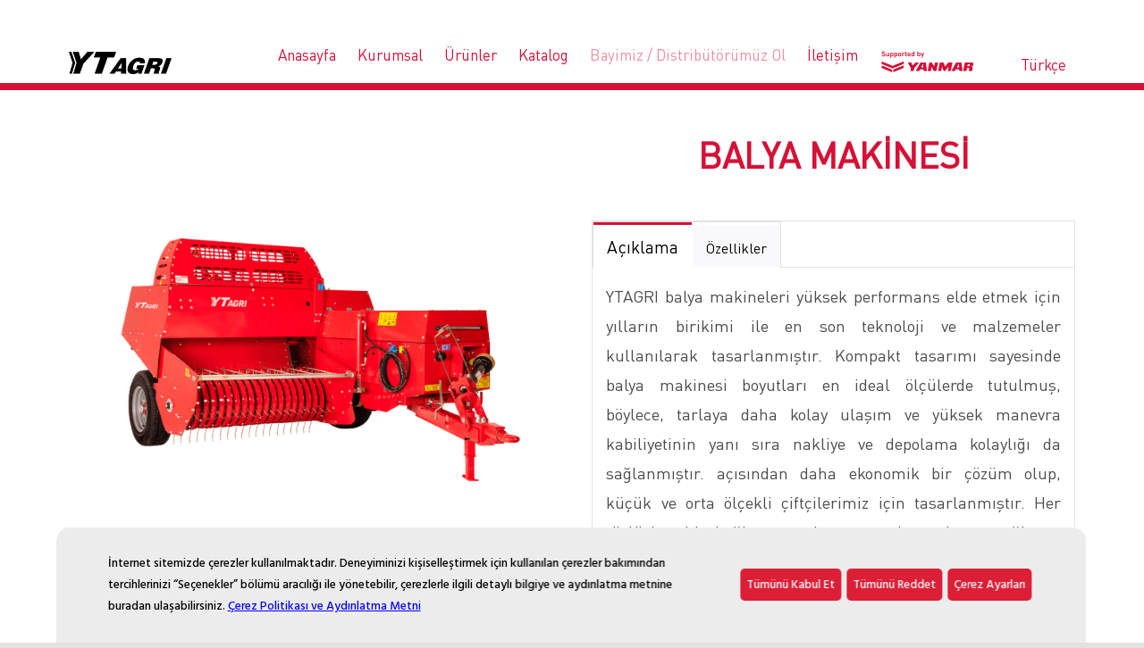

--- FILE ---
content_type: text/html; charset=UTF-8
request_url: https://ytagri.com.tr/balya-makinasi/
body_size: 31710
content:
<!DOCTYPE html>
<html class="avada-html-layout-wide avada-html-header-position-top avada-is-100-percent-template" lang="tr-TR" prefix="og: http://ogp.me/ns# fb: http://ogp.me/ns/fb#" prefix="og: https://ogp.me/ns#">
<head>
	<meta http-equiv="X-UA-Compatible" content="IE=edge" />
	<meta http-equiv="Content-Type" content="text/html; charset=utf-8"/>
	<meta name="viewport" content="width=device-width, initial-scale=1" />
	<style id="awb-critical-css">@media all{@font-face{font-family:YTAGRI_Default;src:url("https://ytagri.com.tr/wp-content/uploads/2022/09/DIN-Web-W07-Regular.ttf") format("truetype");font-weight:400;font-style:normal;font-display:swap}[class*=" awb-icon-"]{font-family:awb-icons!important;speak:never;font-style:normal;font-weight:400;font-variant:normal;text-transform:none;line-height:1;-webkit-font-smoothing:antialiased;-moz-osx-font-smoothing:grayscale}.awb-icon-facebook:before{content:"\e604"}.awb-icon-instagram:before{content:"\ea92"}*{box-sizing:border-box}input[type=search],input[type=submit]{-webkit-appearance:none;-webkit-border-radius:0}body{margin:0;min-width:320px;-webkit-text-size-adjust:100%;overflow-x:hidden;overflow-y:scroll;color:var(--body_typography-color);font-size:var(--body_typography-font-size,16px);font-family:var(--body_typography-font-family,inherit)}#boxed-wrapper{overflow-x:hidden;overflow-x:clip}#wrapper{overflow:visible}img{border-style:none;vertical-align:top;max-width:100%;height:auto}a{text-decoration:none}input{font-family:var(--body_typography-font-family,inherit);vertical-align:middle;color:var(--body_typography-color)}form{margin:0;padding:0;border-style:none}.s{float:none}.layout-wide-mode #wrapper{width:100%;max-width:none}.searchform .fusion-search-form-content{display:flex;align-items:center;overflow:hidden;width:100%}.searchform .fusion-search-form-content .fusion-search-field{flex-grow:1}.searchform .fusion-search-form-content .fusion-search-field input{background-color:#fff;border:1px solid #d2d2d2;color:#747474;font-size:13px;padding:8px 15px;height:33px;width:100%;box-sizing:border-box;margin:0;outline:0}.searchform .fusion-search-form-content .fusion-search-button input[type=submit]{background:#000;border:none;border-radius:0;color:#fff;font-size:1em;height:33px;line-height:33px;margin:0;padding:0;width:33px;text-indent:0;font-family:awb-icons;font-weight:400;text-shadow:none;-webkit-font-smoothing:antialiased}.fusion-search-form-clean .searchform:not(.fusion-search-form-classic) .fusion-search-form-content{position:relative}.fusion-search-form-clean .searchform:not(.fusion-search-form-classic) .fusion-search-button{position:absolute}.fusion-search-form-clean .searchform:not(.fusion-search-form-classic) .fusion-search-button input[type=submit]{background-color:transparent;color:#aaa9a9}.fusion-main-menu-search-overlay .fusion-main-menu>.fusion-overlay-search{display:flex;visibility:hidden;align-items:center;opacity:0;position:absolute;top:50%;left:50%;transform:translate(-50%,-150%);width:100%}.fusion-main-menu-search-overlay .fusion-main-menu>.fusion-overlay-search .fusion-search-form{flex-grow:2}.fusion-main-menu-search-overlay .fusion-main-menu>.fusion-overlay-search .fusion-close-search{overflow:hidden;position:relative;display:inline-block}.fusion-main-menu-search-overlay .fusion-main-menu>.fusion-overlay-search .fusion-close-search:after,.fusion-main-menu-search-overlay .fusion-main-menu>.fusion-overlay-search .fusion-close-search:before{content:"";position:absolute;top:50%;left:0;height:2px;width:100%;margin-top:-1px}.fusion-main-menu-search-overlay .fusion-main-menu>.fusion-overlay-search .fusion-close-search:before{transform:rotate(45deg)}.fusion-main-menu-search-overlay .fusion-main-menu>.fusion-overlay-search .fusion-close-search:after{transform:rotate(-45deg)}.fusion-overlay-search{position:absolute;opacity:0}.fusion-row{margin:0 auto}.fusion-row:after,.fusion-row:before{content:" ";display:table}.fusion-row:after{clear:both}iframe{border:none}.screen-reader-text{border:0;clip:rect(1px,1px,1px,1px);-webkit-clip-path:inset(50%);clip-path:inset(50%);height:1px;margin:-1px;overflow:hidden;padding:0;position:absolute!important;width:1px;word-wrap:normal!important}.fusion-page-load-link{display:none}.fusion-disable-outline input{outline:0}.fusion-main-menu .lang-item>a img{vertical-align:middle;padding:0 2px}html:not(.avada-html-layout-boxed):not(.avada-html-layout-framed),html:not(.avada-html-layout-boxed):not(.avada-html-layout-framed) body{background-color:var(--bg_color);background-blend-mode:var(--bg-color-overlay)}body{background-image:var(--bg_image);background-repeat:var(--bg_repeat)}.layout-wide-mode #wrapper,body,html{background-color:var(--content_bg_color)}#toTop{background-color:var(--totop_background);border-radius:4px 4px 0 0;bottom:0;height:35px;position:fixed;text-align:center;width:48px;opacity:0;z-index:100000;line-height:1}#toTop:before{line-height:35px;content:"\f106";-webkit-font-smoothing:antialiased;font-family:awb-icons;font-size:22px;color:var(--totop_icon_color)}.to-top-container #toTop{border-radius:var(--totop_border_radius) var(--totop_border_radius) 0 0}.to-top-floating #toTop{bottom:30px;height:44px;width:44px;border-radius:var(--totop_border_radius) var(--totop_border_radius) var(--totop_border_radius) var(--totop_border_radius)}.to-top-floating #toTop:before{line-height:42px}.to-top-left #toTop{left:75px}.searchform .fusion-search-form-content .fusion-search-button input[type=submit],.searchform .fusion-search-form-content .fusion-search-field input,input.s{height:var(--form_input_height);padding-top:0;padding-bottom:0}.searchform .fusion-search-form-content .fusion-search-button input[type=submit]{width:var(--form_input_height)}.searchform .fusion-search-form-content .fusion-search-button input[type=submit]{line-height:var(--form_input_height)}input.s{background-color:var(--form_bg_color);font-size:var(--form_text_size);color:var(--form_text_color)}.searchform .fusion-search-form-content .fusion-search-field input{background-color:var(--form_bg_color);font-size:var(--form_text_size)}.fusion-search-form-clean .searchform:not(.fusion-search-form-classic) .fusion-search-form-content .fusion-search-button input[type=submit]{font-size:var(--form_text_size);color:var(--form_text_color)}.searchform .fusion-search-form-content .fusion-search-field input{color:var(--form_text_color)}.searchform .s::-moz-placeholder,input.s::-moz-placeholder,input::-moz-placeholder{color:var(--form_text_color)}.searchform .s::-webkit-input-placeholder,input.s::-webkit-input-placeholder,input::-webkit-input-placeholder{color:var(--form_text_color)}.searchform .fusion-search-form-content .fusion-search-field input,input.s{border-width:var(--form_border_width-top) var(--form_border_width-right) var(--form_border_width-bottom) var(--form_border_width-left);border-color:var(--form_border_color);border-radius:var(--form_border_radius)}.layout-wide-mode #wrapper{width:100%;max-width:none}.fusion-main-menu-search-overlay .fusion-overlay-search .fusion-search-spacer{width:calc((var(--form_input_height)) * .4)}.fusion-main-menu-search-overlay .fusion-overlay-search .fusion-close-search{width:var(--form_text_size);height:var(--form_text_size)}.fusion-main-menu-search-overlay .fusion-overlay-search .fusion-close-search:after,.fusion-main-menu-search-overlay .fusion-overlay-search .fusion-close-search:before{background-color:var(--nav_typography-color)}.fusion-main-menu .sub-menu,.fusion-main-menu .sub-menu li a,body{font-family:var(--body_typography-font-family);font-weight:var(--body_typography-font-weight);letter-spacing:var(--body_typography-letter-spacing);font-style:var(--body_typography-font-style,normal)}body{font-size:var(--body_typography-font-size)}.fusion-main-menu .sub-menu,.fusion-main-menu .sub-menu li a,body{line-height:var(--body_typography-line-height)}body{color:var(--body_typography-color)}body a,body a:after,body a:before{color:var(--link_color)}.fusion-megamenu-title{font-family:var(--h4_typography-font-family);font-weight:var(--h4_typography-font-weight);line-height:var(--h4_typography-line-height);letter-spacing:var(--h4_typography-letter-spacing);text-transform:var(--h4_typography-text-transform);font-style:var(--h4_typography-font-style,normal)}.fusion-search-form-clean .searchform:not(.fusion-search-form-classic) .fusion-search-form-content .fusion-search-field input{padding-left:var(--form_input_height)}:root{--awb-color1:rgba(255,255,255,1);--awb-color1-h:0;--awb-color1-s:0%;--awb-color1-l:100%;--awb-color1-a:100%;--awb-color2:rgba(249,249,251,1);--awb-color2-h:240;--awb-color2-s:20%;--awb-color2-l:98%;--awb-color2-a:100%;--awb-color3:rgba(226,226,226,1);--awb-color3-h:0;--awb-color3-s:0%;--awb-color3-l:89%;--awb-color3-a:100%;--awb-color4:rgba(74,78,87,1);--awb-color4-h:222;--awb-color4-s:8%;--awb-color4-l:32%;--awb-color4-a:100%;--awb-color5:rgba(214,16,54,1);--awb-color5-h:348;--awb-color5-s:86%;--awb-color5-l:45%;--awb-color5-a:100%;--awb-color6:rgba(1,60,174,1);--awb-color6-h:220;--awb-color6-s:99%;--awb-color6-l:34%;--awb-color6-a:100%;--awb-color7:rgba(33,41,52,1);--awb-color7-h:215;--awb-color7-s:22%;--awb-color7-l:17%;--awb-color7-a:100%;--awb-color8:rgba(0,0,0,1);--awb-color8-h:0;--awb-color8-s:0%;--awb-color8-l:0%;--awb-color8-a:100%;--awb-typography1-font-family:YTAGRI_Default;--awb-typography1-font-size:46px;--awb-typography1-font-weight:400;--awb-typography1-font-style:normal;--awb-typography1-line-height:1.2;--awb-typography1-letter-spacing:-0.015em;--awb-typography1-text-transform:none;--awb-typography2-font-family:YTAGRI_Default;--awb-typography2-font-size:24px;--awb-typography2-font-weight:400;--awb-typography2-font-style:normal;--awb-typography2-line-height:1.1;--awb-typography2-letter-spacing:0px;--awb-typography2-text-transform:none;--awb-typography3-font-family:YTAGRI_Default;--awb-typography3-font-size:16px;--awb-typography3-font-weight:400;--awb-typography3-font-style:normal;--awb-typography3-line-height:1.2;--awb-typography3-letter-spacing:0.015em;--awb-typography3-text-transform:none;--awb-typography4-font-family:YTAGRI_Default;--awb-typography4-font-size:16px;--awb-typography4-font-weight:400;--awb-typography4-font-style:normal;--awb-typography4-line-height:1.72;--awb-typography4-letter-spacing:0.015em;--awb-typography4-text-transform:none;--awb-typography5-font-family:YTAGRI_Default;--awb-typography5-font-size:13px;--awb-typography5-font-weight:400;--awb-typography5-font-style:normal;--awb-typography5-line-height:1.72;--awb-typography5-letter-spacing:0.015em;--awb-typography5-text-transform:none;--nav_typography-color:#212934;--bg_image:none;--bg_repeat:no-repeat;--bg_color:#e2e2e2;--bg-color-overlay:normal;--content_bg_color:#ffffff;--body_typography-font-family:YTAGRI_Default;--body_typography-font-size:17px;--body_typography-font-weight:400;--body_typography-line-height:1.8;--body_typography-letter-spacing:0px;--body_typography-color:rgba(0,0,0,0.7);--link_color:#d61036;--h4_typography-font-family:YTAGRI_Default;--h4_typography-font-weight:400;--h4_typography-line-height:1.36;--h4_typography-letter-spacing:0px;--form_input_height:50px;--form_text_size:16px;--form_bg_color:#ffffff;--form_text_color:#9ea0a4;--form_border_width-top:1px;--form_border_width-bottom:1px;--form_border_width-left:1px;--form_border_width-right:1px;--form_border_color:#e2e2e2;--form_border_radius:6px}#toTop{--totop_border_radius:6px;--totop_background:#333333;--totop_icon_color:#ffffff}@media only screen and (max-width:767px){.fusion-mobile-logo-1 .fusion-standard-logo{display:none}.fusion-mobile-logo{display:inline-block}}@font-face{font-family:awb-icons;src:url("https://ytagri.com.tr/wp-content/themes/Avada/includes/lib/assets/fonts/icomoon/awb-icons.woff") format('woff'),url("https://ytagri.com.tr/wp-content/themes/Avada/includes/lib/assets/fonts/icomoon/awb-icons.ttf") format('truetype'),url("https://ytagri.com.tr/wp-content/themes/Avada/includes/lib/assets/fonts/icomoon/awb-icons.svg#awb-icons") format('svg');font-weight:400;font-style:normal;font-display:swap}.awb-menu_v-stacked .menu-item-has-children .awb-menu__sub-a{grid-area:link}.awb-menu_v-stacked .menu-item-has-children .awb-menu__open-nav-submenu_click{grid-area:caret}.awb-menu_v-stacked .menu-item-has-children .awb-menu__sub-ul{grid-area:submenu}.fusion-social-networks{overflow:hidden}.fusion-social-networks .fusion-social-networks-wrapper{margin:0 -10px}.fusion-social-networks .fusion-social-network-icon{display:inline-block;margin:0 10px 10px;font-size:16px;color:#46494a;text-decoration:none;box-shadow:none!important;line-height:1}.fusion-social-networks .fusion-social-network-icon:before{color:inherit}.awb-submenu_v-stacked .menu-item-has-children .awb-submenu__sub-a{grid-area:link}.awb-submenu_v-stacked .menu-item-has-children .awb-submenu__open-nav-submenu_click{grid-area:caret}.awb-submenu_v-stacked .menu-item-has-children .awb-submenu__sub-ul{grid-area:submenu}.row{clear:both}.row{clear:both}.row:after,.row:before{content:" ";display:table}.row:after{clear:both}.fusion-alignleft{display:inline;float:left;margin-right:15px}.fusion-alignright{display:inline;float:right;margin-left:15px}.row:after{clear:both;content:" ";display:table}.row{margin-left:-15px;margin-right:-15px}.col-lg-3,.col-md-3,.col-sm-3{position:relative;min-height:1px;padding-left:15px;padding-right:15px}@media (min-width:0px){.col-sm-3{float:left}.col-sm-3{width:25%}}@media (min-width:992px){.col-md-3{float:left}.col-md-3{width:25%}}@media (min-width:1200px){.col-lg-3{float:left}.col-lg-3{width:25%}}body:not(.side-header) #wrapper{position:relative}@media only screen and (min-device-width:768px) and (max-device-width:1024px) and (orientation:portrait){#wrapper{width:auto!important}#toTop{bottom:30px;border-radius:4px;height:40px}#toTop:before{line-height:38px}body{background-attachment:scroll!important}}@media only screen and (min-device-width:768px) and (max-device-width:1024px) and (orientation:landscape){body{background-attachment:scroll!important}}@media only screen and (max-width:767px){.col-sm-3{float:none;width:100%}#wrapper{width:auto!important}.fusion-social-networks:after{content:"";display:block;clear:both}#toTop{bottom:30px;border-radius:4px;height:44px;width:44px}#toTop:before{line-height:42px}.to-top-container #toTop{border-radius:var(--totop_border_radius)}}@media only screen and (max-width:640px){body{background-attachment:scroll!important}}@media only screen and (max-device-width:640px){#wrapper{width:auto!important}}@media only screen and (max-width:767px){.col-sm-3{float:none;width:100%}}@media screen and (max-width:767px){a.awb-justify-title{color:#212934!important}}}</style><link rel="alternate" href="https://ytagri.com.tr/balya-makinasi/" hreflang="tr" />
<link rel="alternate" href="https://ytagri.com.tr/ko/%ec%82%ac%ea%b0%81%eb%b2%a0%ec%9d%bc%eb%9f%ac/" hreflang="ko" />

<!-- Rank Math&#039;a Göre Arama Motoru Optimizasyonu - https://rankmath.com/ -->
<title>Balya Makinası - YTAgri</title><link rel="stylesheet" href="https://ytagri.com.tr/wp-content/cache/min/1/5f45070f4697b6c44aa3c80cb0e61f6e.css" media="all" data-minify="1" />
<meta name="description" content="Yem ve hububat sapları gibi tarım ürünlerini toplayıp sıkıştırarak taşıma ve depolama kolaylığı sağlayan balya makinesi nedir? Ne işe yarar? Fiyatları ne kadar?"/>
<meta name="robots" content="follow, index, max-snippet:-1, max-video-preview:-1, max-image-preview:large"/>
<link rel="canonical" href="https://ytagri.com.tr/balya-makinasi/" />
<meta property="og:locale" content="tr_TR" />
<meta property="og:type" content="article" />
<meta property="og:title" content="Balya Makinası - YTAgri" />
<meta property="og:description" content="Yem ve hububat sapları gibi tarım ürünlerini toplayıp sıkıştırarak taşıma ve depolama kolaylığı sağlayan balya makinesi nedir? Ne işe yarar? Fiyatları ne kadar?" />
<meta property="og:url" content="https://ytagri.com.tr/balya-makinasi/" />
<meta property="og:site_name" content="YTAgri" />
<meta property="article:publisher" content="https://www.facebook.com/ytagri.tr/" />
<meta property="og:updated_time" content="2023-04-12T14:15:43+03:00" />
<meta property="article:published_time" content="2021-09-24T14:54:41+03:00" />
<meta property="article:modified_time" content="2023-04-12T14:15:43+03:00" />
<meta name="twitter:card" content="summary_large_image" />
<meta name="twitter:title" content="Balya Makinası - YTAgri" />
<meta name="twitter:description" content="Yem ve hububat sapları gibi tarım ürünlerini toplayıp sıkıştırarak taşıma ve depolama kolaylığı sağlayan balya makinesi nedir? Ne işe yarar? Fiyatları ne kadar?" />
<meta name="twitter:label1" content="Okuma süresi" />
<meta name="twitter:data1" content="19 dakika" />
<script type="application/ld+json" class="rank-math-schema">{"@context":"https://schema.org","@graph":[{"@type":["Corporation","Organization"],"@id":"https://ytagri.com.tr/#organization","name":"YTAgri","url":"https://ytagri.com.tr","sameAs":["https://www.facebook.com/ytagri.tr/"],"logo":{"@type":"ImageObject","@id":"https://ytagri.com.tr/#logo","url":"https://ytagri.com.tr/wp-content/uploads/2022/09/ytagri-logo-png-200x40-1.png","contentUrl":"https://ytagri.com.tr/wp-content/uploads/2022/09/ytagri-logo-png-200x40-1.png","caption":"YTAgri","inLanguage":"tr","width":"200","height":"40"}},{"@type":"WebSite","@id":"https://ytagri.com.tr/#website","url":"https://ytagri.com.tr","name":"YTAgri","publisher":{"@id":"https://ytagri.com.tr/#organization"},"inLanguage":"tr"},{"@type":"BreadcrumbList","@id":"https://ytagri.com.tr/balya-makinasi/#breadcrumb","itemListElement":[{"@type":"ListItem","position":"1","item":{"@id":"https://ytagri.com.tr","name":"Home"}},{"@type":"ListItem","position":"2","item":{"@id":"https://ytagri.com.tr/balya-makinasi/","name":"Balya Makinas\u0131"}}]},{"@type":"WebPage","@id":"https://ytagri.com.tr/balya-makinasi/#webpage","url":"https://ytagri.com.tr/balya-makinasi/","name":"Balya Makinas\u0131 - YTAgri","datePublished":"2021-09-24T14:54:41+03:00","dateModified":"2023-04-12T14:15:43+03:00","isPartOf":{"@id":"https://ytagri.com.tr/#website"},"inLanguage":"tr","breadcrumb":{"@id":"https://ytagri.com.tr/balya-makinasi/#breadcrumb"}},{"@type":"Person","@id":"https://ytagri.com.tr/author/emre/","name":"emre","url":"https://ytagri.com.tr/author/emre/","image":{"@type":"ImageObject","@id":"https://secure.gravatar.com/avatar/09f256d56ce66216c71a67ae0ba03e9b648e82f94f5d52ae236ea00786ec1ef0?s=96&amp;d=mm&amp;r=g","url":"https://secure.gravatar.com/avatar/09f256d56ce66216c71a67ae0ba03e9b648e82f94f5d52ae236ea00786ec1ef0?s=96&amp;d=mm&amp;r=g","caption":"emre","inLanguage":"tr"},"sameAs":["https://ytagri.com.tr"],"worksFor":{"@id":"https://ytagri.com.tr/#organization"}},{"@type":"Article","headline":"Balya Makinas\u0131 - YTAgri","datePublished":"2021-09-24T14:54:41+03:00","dateModified":"2023-04-12T14:15:43+03:00","author":{"@id":"https://ytagri.com.tr/author/emre/","name":"emre"},"publisher":{"@id":"https://ytagri.com.tr/#organization"},"description":"Yem ve hububat saplar\u0131 gibi tar\u0131m \u00fcr\u00fcnlerini toplay\u0131p s\u0131k\u0131\u015ft\u0131rarak ta\u015f\u0131ma ve depolama kolayl\u0131\u011f\u0131 sa\u011flayan balya makinesi nedir? Ne i\u015fe yarar? Fiyatlar\u0131 ne kadar?","name":"Balya Makinas\u0131 - YTAgri","@id":"https://ytagri.com.tr/balya-makinasi/#richSnippet","isPartOf":{"@id":"https://ytagri.com.tr/balya-makinasi/#webpage"},"inLanguage":"tr","mainEntityOfPage":{"@id":"https://ytagri.com.tr/balya-makinasi/#webpage"}}]}</script>
<!-- /Rank Math WordPress SEO eklentisi -->

<link rel='dns-prefetch' href='//assets.cookiespool.com' />
<link rel="alternate" type="application/rss+xml" title="YTAgri &raquo; akışı" href="https://ytagri.com.tr/feed/" />
<link rel="alternate" type="application/rss+xml" title="YTAgri &raquo; yorum akışı" href="https://ytagri.com.tr/comments/feed/" />
					<link rel="shortcut icon" href="https://ytagri.com.tr/wp-content/uploads/2021/07/ytagri_logo_16_16.png" type="image/x-icon" />
		
		
		
				<link rel="alternate" title="oEmbed (JSON)" type="application/json+oembed" href="https://ytagri.com.tr/wp-json/oembed/1.0/embed?url=https%3A%2F%2Fytagri.com.tr%2Fbalya-makinasi%2F" />
<link rel="alternate" title="oEmbed (XML)" type="text/xml+oembed" href="https://ytagri.com.tr/wp-json/oembed/1.0/embed?url=https%3A%2F%2Fytagri.com.tr%2Fbalya-makinasi%2F&#038;format=xml" />
					<meta name="description" content="BALYA MAKİNESİ


 

YTAGRI balya makineleri yüksek performans elde etmek için yılların birikimi ile en son teknoloji ve malzemeler kullanılarak tasarlanmıştır. Kompakt tasarımı sayesinde balya makinesi boyutları en ideal ölçülerde tutulmuş, böylece, tarlaya daha kolay ulaşım ve yüksek manevra kabiliyetinin"/>
				
		<meta property="og:locale" content="tr_TR"/>
		<meta property="og:type" content="article"/>
		<meta property="og:site_name" content="YTAgri"/>
		<meta property="og:title" content="Balya Makinası - YTAgri"/>
				<meta property="og:description" content="BALYA MAKİNESİ


 

YTAGRI balya makineleri yüksek performans elde etmek için yılların birikimi ile en son teknoloji ve malzemeler kullanılarak tasarlanmıştır. Kompakt tasarımı sayesinde balya makinesi boyutları en ideal ölçülerde tutulmuş, böylece, tarlaya daha kolay ulaşım ve yüksek manevra kabiliyetinin"/>
				<meta property="og:url" content="https://ytagri.com.tr/balya-makinasi/"/>
													<meta property="article:modified_time" content="2023-04-12T11:15:43+03:00"/>
											<meta property="og:image" content="https://ytagri.com.tr/wp-content/uploads/2023/08/ytagri.png"/>
		<meta property="og:image:width" content="1200"/>
		<meta property="og:image:height" content="264"/>
		<meta property="og:image:type" content="image/png"/>
				<style id='wp-img-auto-sizes-contain-inline-css' type='text/css'>
img:is([sizes=auto i],[sizes^="auto," i]){contain-intrinsic-size:3000px 1500px}
/*# sourceURL=wp-img-auto-sizes-contain-inline-css */
</style>





<link rel="https://api.w.org/" href="https://ytagri.com.tr/wp-json/" /><link rel="alternate" title="JSON" type="application/json" href="https://ytagri.com.tr/wp-json/wp/v2/pages/2046" /><link rel="EditURI" type="application/rsd+xml" title="RSD" href="https://ytagri.com.tr/xmlrpc.php?rsd" />
<meta name="generator" content="WordPress 6.9" />
<link rel='shortlink' href='https://ytagri.com.tr/?p=2046' />
	
	
		
				<style>
			.no-js img.lazyload { display: none; }
			figure.wp-block-image img.lazyloading { min-width: 150px; }
							.lazyload, .lazyloading { opacity: 0; }
				.lazyloaded {
					opacity: 1;
					transition: opacity 400ms;
					transition-delay: 0ms;
				}
					</style>
		<style type="text/css" id="css-fb-visibility">@media screen and (max-width: 767px){.fusion-no-small-visibility{display:none !important;}body .sm-text-align-center{text-align:center !important;}body .sm-text-align-left{text-align:left !important;}body .sm-text-align-right{text-align:right !important;}body .sm-flex-align-center{justify-content:center !important;}body .sm-flex-align-flex-start{justify-content:flex-start !important;}body .sm-flex-align-flex-end{justify-content:flex-end !important;}body .sm-mx-auto{margin-left:auto !important;margin-right:auto !important;}body .sm-ml-auto{margin-left:auto !important;}body .sm-mr-auto{margin-right:auto !important;}body .fusion-absolute-position-small{position:absolute;top:auto;width:100%;}.awb-sticky.awb-sticky-small{ position: sticky; top: var(--awb-sticky-offset,0); }}@media screen and (min-width: 768px) and (max-width: 1265px){.fusion-no-medium-visibility{display:none !important;}body .md-text-align-center{text-align:center !important;}body .md-text-align-left{text-align:left !important;}body .md-text-align-right{text-align:right !important;}body .md-flex-align-center{justify-content:center !important;}body .md-flex-align-flex-start{justify-content:flex-start !important;}body .md-flex-align-flex-end{justify-content:flex-end !important;}body .md-mx-auto{margin-left:auto !important;margin-right:auto !important;}body .md-ml-auto{margin-left:auto !important;}body .md-mr-auto{margin-right:auto !important;}body .fusion-absolute-position-medium{position:absolute;top:auto;width:100%;}.awb-sticky.awb-sticky-medium{ position: sticky; top: var(--awb-sticky-offset,0); }}@media screen and (min-width: 1266px){.fusion-no-large-visibility{display:none !important;}body .lg-text-align-center{text-align:center !important;}body .lg-text-align-left{text-align:left !important;}body .lg-text-align-right{text-align:right !important;}body .lg-flex-align-center{justify-content:center !important;}body .lg-flex-align-flex-start{justify-content:flex-start !important;}body .lg-flex-align-flex-end{justify-content:flex-end !important;}body .lg-mx-auto{margin-left:auto !important;margin-right:auto !important;}body .lg-ml-auto{margin-left:auto !important;}body .lg-mr-auto{margin-right:auto !important;}body .fusion-absolute-position-large{position:absolute;top:auto;width:100%;}.awb-sticky.awb-sticky-large{ position: sticky; top: var(--awb-sticky-offset,0); }}</style><style type="text/css">.recentcomments a{display:inline !important;padding:0 !important;margin:0 !important;}</style><link rel="icon" href="https://ytagri.com.tr/wp-content/uploads/2021/07/ytagri_logo_16_16.png" sizes="32x32" />
<link rel="icon" href="https://ytagri.com.tr/wp-content/uploads/2021/07/ytagri_logo_16_16.png" sizes="192x192" />
<link rel="apple-touch-icon" href="https://ytagri.com.tr/wp-content/uploads/2021/07/ytagri_logo_16_16.png" />
<meta name="msapplication-TileImage" content="https://ytagri.com.tr/wp-content/uploads/2021/07/ytagri_logo_16_16.png" />
		<style type="text/css" id="wp-custom-css">
			
.fusion-form-300 input:not([type="submit"]), .fusion-form-300 select {
background-color:transparent !important;
	border-width:1px !important;
	border-radius:10px !important;
}
@media screen and (min-width:768px)
{
	.fusion-menu-element-wrapper .fusion-megamenu-wrapper .fusion-megamenu-holder .fusion-megamenu .fusion-megamenu-submenu .fusion-megamenu-title
	{
		padding:5px 3px !important;
		text-align: center;
    justify-content: center;
    align-items: center;
		
	
	}
	.awb-justify-title
{
color: white !important;
}
.br-bt-2
	{
		border-bottom : 2px solid white !important;
	}
ul#menu-tr-1 {
    height: 100vh;
}

		.fusion-megamenu-submenu
{
	font-size:0.75em !important;
}
	.fusion-body .fusion-menu-element-wrapper[data-count="0"], .fusion-body .fusion-menu-element-wrapper[data-count="0"] .fusion-menu-element-list .menu-item > a
	{
		font-size: 13px !important;
	}
	.fusion-menu-element-wrapper .fusion-megamenu-wrapper .fusion-megamenu-holder .fusion-megamenu .fusion-megamenu-submenu .fusion-megamenu-title .awb-justify-title {
		font-size:13px !important;
	}
	div.fusion-megamenu-holder>ul
	{
		border-bottom : 2px solid white !important;
	}
	div.fusion-megamenu-holder>ul:last-child
	{
		border-bottom : 0 !important;
	}
}
/* .fusion-carousel .fusion-carousel-item .fusion-image-wrapper
{
  width:100% !important;
} */

.sc-7dvmpp-1
{
	display:none !important;
}
.jlzTty
{
	width:70px !important;
	height:70px !important;
	
}

ul.fusion-megamenu-border
{
	border-bottom 2px solid white !important;
	
}

.rowx2
{
	display: flex;
}
.oztable
{
	 
  border:1px solid #d61036;
  padding : 10px!important;
}  
.oztable>tbody>tr , .oztable>tbody>tr>td
{
  border:1px solid #d61036;
	font-size: 11px !important;
  padding:5px !important;
  text-align: center !important;
}
.lang-item
{
    color :#d61036 !important;
   
	padding: 10px !important;
}
.lang-item:hover
{
    color :#d61036 !important;
	background :#d61036 !important;
   
	padding: 10px !important;
}
li:hover > a , li:focus-within > a {
    color: #ffffff !important;
}
#main
{
	padding-top : 0 !important;
}


@media screen and (min-width:1024px)
	
{
	.fusion-megamenu-wrapper
	{
		left:-55px !important;
	}
}

@keyframes blinker {  
  50% { opacity: 20%; }
}
#menu-item-2506, #menu-item-2512, #menu-item-2867, #menu-item-2866, #menu-item-3056, #menu-item-3171, #menu-item-3751, #menu-item-3772, #menu-item-3768, #menu-item-3770, #menu-item-4942
{
    animation: blinker 2s linear infinite;
}


li.lang-item 
{
	background-color: #fff !important;
}
span>img
{
	vertical-align : middle !important;
}
@media screen and (min-width:1600px)
{
		.fusion-body .fusion-menu-element-wrapper[data-count="0"], .fusion-body .fusion-menu-element-wrapper[data-count="0"] .fusion-menu-element-list .menu-item > a
	{
		font-size: 15px !important;
	}
	.fusion-menu-element-wrapper .fusion-megamenu-wrapper .fusion-megamenu-holder .fusion-megamenu .fusion-megamenu-submenu .fusion-megamenu-title .awb-justify-title {
		font-size:15px !important;
	}
}
@media screen and (min-width:1300px)
{
		.fusion-body .fusion-menu-element-wrapper[data-count="0"], .fusion-body .fusion-menu-element-wrapper[data-count="0"] .fusion-menu-element-list .menu-item > a
	{
		font-size: 14px !important;
	}
	.fusion-menu-element-wrapper .fusion-megamenu-wrapper .fusion-megamenu-holder .fusion-megamenu .fusion-megamenu-submenu .fusion-megamenu-title .awb-justify-title {
		font-size:14px !important;
	}
}
@media screen and (min-width:1600px)
{
		.fusion-body .fusion-menu-element-wrapper[data-count="0"], .fusion-body .fusion-menu-element-wrapper[data-count="0"] .fusion-menu-element-list .menu-item > a
	{
		font-size: 15px !important;
	}
	.fusion-menu-element-wrapper .fusion-megamenu-wrapper .fusion-megamenu-holder .fusion-megamenu .fusion-megamenu-submenu .fusion-megamenu-title .awb-justify-title {
		font-size:15px !important;
	}
}

@media screen and (min-width:768px)
	
{
	#menu-item-2803, #menu-item-2816, #menu-item-2873, #menu-item-2872, #menu-item-3024 , #menu-item-4941
{
	display:none !important;
}
li.lang-item a
	{
		color: #d61036 !important;
	}
	.switch-lang {
		top: -10px !important;
	}

}
@media screen and (max-width:767px)
{
	.wp-image-4339, .wp-image-4406
{
	width:100% !important;
	height: auto;
	max-width:150px !important;
	
	
}
	ul.sub-menu
	{
		height:300px !important;
		overflow-y: scroll !important;
	}

}
@media screen and (min-width:768px)
{
	#menu-item-5213, #menu-item-5208, #menu-item-5209, #menu-item-5210, #menu-item-5215, #menu-item-5214, #menu-item-5213, #menu-item-5213, #menu-item-5213, #menu-item-5211
{
	display: none!important;

	
	
}
	

}
		</style>
				
		<style type="text/css" id="fusion-builder-page-css">.fusion-tabs.classic.horizontal-tabs .nav-tabs>.active>.tab-link  .fusion-tab-heading
{
    font-weight: 400 !important;
    font-size: 1.2rem !important;
}
.fusion-tabs .nav-tabs li .fusion-tab-heading
{
    font-weight: 300 !important;
    font-size: 1rem !important;
}
.flex-control-paging li a.flex-active {
    background: #D61036;
  
    cursor: default;
}
.fusion-tabs.fusion-tabs-1 .nav, .fusion-tabs.fusion-tabs-1 .nav-tabs, .fusion-tabs.fusion-tabs-1 .tab-content .tab-pane
{
text-align:justify !important;
}
.post-content p
{
font-size: 0.8rem !important;
font-weight: 300 !important;
}
}</style><!-- Google tag (gtag.js) -->
<script async src="https://www.googletagmanager.com/gtag/js?id=AW-358818072"></script>
<script>
  window.dataLayer = window.dataLayer || [];
  function gtag(){dataLayer.push(arguments);}
  gtag('js', new Date());

  gtag('config', 'AW-358818072');
</script>
	<meta name="facebook-domain-verification" content="5dofr1fydidc58f7j7jrcni7k0fqjy" />

<!-- Google Tag Manager -->
<script>(function(w,d,s,l,i){w[l]=w[l]||[];w[l].push({'gtm.start':
new Date().getTime(),event:'gtm.js'});var f=d.getElementsByTagName(s)[0],
j=d.createElement(s),dl=l!='dataLayer'?'&l='+l:'';j.async=true;j.src=
'https://www.googletagmanager.com/gtm.js?id='+i+dl;f.parentNode.insertBefore(j,f);
})(window,document,'script','dataLayer','GTM-NVFSF45');</script>
<!-- End Google Tag Manager --><style id='global-styles-inline-css' type='text/css'>
:root{--wp--preset--aspect-ratio--square: 1;--wp--preset--aspect-ratio--4-3: 4/3;--wp--preset--aspect-ratio--3-4: 3/4;--wp--preset--aspect-ratio--3-2: 3/2;--wp--preset--aspect-ratio--2-3: 2/3;--wp--preset--aspect-ratio--16-9: 16/9;--wp--preset--aspect-ratio--9-16: 9/16;--wp--preset--color--black: #000000;--wp--preset--color--cyan-bluish-gray: #abb8c3;--wp--preset--color--white: #ffffff;--wp--preset--color--pale-pink: #f78da7;--wp--preset--color--vivid-red: #cf2e2e;--wp--preset--color--luminous-vivid-orange: #ff6900;--wp--preset--color--luminous-vivid-amber: #fcb900;--wp--preset--color--light-green-cyan: #7bdcb5;--wp--preset--color--vivid-green-cyan: #00d084;--wp--preset--color--pale-cyan-blue: #8ed1fc;--wp--preset--color--vivid-cyan-blue: #0693e3;--wp--preset--color--vivid-purple: #9b51e0;--wp--preset--color--awb-color-1: rgba(255,255,255,1);--wp--preset--color--awb-color-2: rgba(249,249,251,1);--wp--preset--color--awb-color-3: rgba(226,226,226,1);--wp--preset--color--awb-color-4: rgba(74,78,87,1);--wp--preset--color--awb-color-5: rgba(214,16,54,1);--wp--preset--color--awb-color-6: rgba(1,60,174,1);--wp--preset--color--awb-color-7: rgba(33,41,52,1);--wp--preset--color--awb-color-8: rgba(0,0,0,1);--wp--preset--color--awb-color-custom-10: rgba(101,188,123,1);--wp--preset--color--awb-color-custom-11: rgba(242,243,245,1);--wp--preset--color--awb-color-custom-12: rgba(51,51,51,1);--wp--preset--color--awb-color-custom-13: rgba(1,43,127,1);--wp--preset--color--awb-color-custom-14: rgba(158,160,164,1);--wp--preset--color--awb-color-custom-15: rgba(255,255,255,0.8);--wp--preset--color--awb-color-custom-16: rgba(29,36,45,1);--wp--preset--color--awb-color-custom-17: rgba(242,243,245,0.8);--wp--preset--color--awb-color-custom-18: rgba(0,0,0,0.7);--wp--preset--gradient--vivid-cyan-blue-to-vivid-purple: linear-gradient(135deg,rgb(6,147,227) 0%,rgb(155,81,224) 100%);--wp--preset--gradient--light-green-cyan-to-vivid-green-cyan: linear-gradient(135deg,rgb(122,220,180) 0%,rgb(0,208,130) 100%);--wp--preset--gradient--luminous-vivid-amber-to-luminous-vivid-orange: linear-gradient(135deg,rgb(252,185,0) 0%,rgb(255,105,0) 100%);--wp--preset--gradient--luminous-vivid-orange-to-vivid-red: linear-gradient(135deg,rgb(255,105,0) 0%,rgb(207,46,46) 100%);--wp--preset--gradient--very-light-gray-to-cyan-bluish-gray: linear-gradient(135deg,rgb(238,238,238) 0%,rgb(169,184,195) 100%);--wp--preset--gradient--cool-to-warm-spectrum: linear-gradient(135deg,rgb(74,234,220) 0%,rgb(151,120,209) 20%,rgb(207,42,186) 40%,rgb(238,44,130) 60%,rgb(251,105,98) 80%,rgb(254,248,76) 100%);--wp--preset--gradient--blush-light-purple: linear-gradient(135deg,rgb(255,206,236) 0%,rgb(152,150,240) 100%);--wp--preset--gradient--blush-bordeaux: linear-gradient(135deg,rgb(254,205,165) 0%,rgb(254,45,45) 50%,rgb(107,0,62) 100%);--wp--preset--gradient--luminous-dusk: linear-gradient(135deg,rgb(255,203,112) 0%,rgb(199,81,192) 50%,rgb(65,88,208) 100%);--wp--preset--gradient--pale-ocean: linear-gradient(135deg,rgb(255,245,203) 0%,rgb(182,227,212) 50%,rgb(51,167,181) 100%);--wp--preset--gradient--electric-grass: linear-gradient(135deg,rgb(202,248,128) 0%,rgb(113,206,126) 100%);--wp--preset--gradient--midnight: linear-gradient(135deg,rgb(2,3,129) 0%,rgb(40,116,252) 100%);--wp--preset--font-size--small: 12.75px;--wp--preset--font-size--medium: 20px;--wp--preset--font-size--large: 25.5px;--wp--preset--font-size--x-large: 42px;--wp--preset--font-size--normal: 17px;--wp--preset--font-size--xlarge: 34px;--wp--preset--font-size--huge: 51px;--wp--preset--spacing--20: 0.44rem;--wp--preset--spacing--30: 0.67rem;--wp--preset--spacing--40: 1rem;--wp--preset--spacing--50: 1.5rem;--wp--preset--spacing--60: 2.25rem;--wp--preset--spacing--70: 3.38rem;--wp--preset--spacing--80: 5.06rem;--wp--preset--shadow--natural: 6px 6px 9px rgba(0, 0, 0, 0.2);--wp--preset--shadow--deep: 12px 12px 50px rgba(0, 0, 0, 0.4);--wp--preset--shadow--sharp: 6px 6px 0px rgba(0, 0, 0, 0.2);--wp--preset--shadow--outlined: 6px 6px 0px -3px rgb(255, 255, 255), 6px 6px rgb(0, 0, 0);--wp--preset--shadow--crisp: 6px 6px 0px rgb(0, 0, 0);}:where(.is-layout-flex){gap: 0.5em;}:where(.is-layout-grid){gap: 0.5em;}body .is-layout-flex{display: flex;}.is-layout-flex{flex-wrap: wrap;align-items: center;}.is-layout-flex > :is(*, div){margin: 0;}body .is-layout-grid{display: grid;}.is-layout-grid > :is(*, div){margin: 0;}:where(.wp-block-columns.is-layout-flex){gap: 2em;}:where(.wp-block-columns.is-layout-grid){gap: 2em;}:where(.wp-block-post-template.is-layout-flex){gap: 1.25em;}:where(.wp-block-post-template.is-layout-grid){gap: 1.25em;}.has-black-color{color: var(--wp--preset--color--black) !important;}.has-cyan-bluish-gray-color{color: var(--wp--preset--color--cyan-bluish-gray) !important;}.has-white-color{color: var(--wp--preset--color--white) !important;}.has-pale-pink-color{color: var(--wp--preset--color--pale-pink) !important;}.has-vivid-red-color{color: var(--wp--preset--color--vivid-red) !important;}.has-luminous-vivid-orange-color{color: var(--wp--preset--color--luminous-vivid-orange) !important;}.has-luminous-vivid-amber-color{color: var(--wp--preset--color--luminous-vivid-amber) !important;}.has-light-green-cyan-color{color: var(--wp--preset--color--light-green-cyan) !important;}.has-vivid-green-cyan-color{color: var(--wp--preset--color--vivid-green-cyan) !important;}.has-pale-cyan-blue-color{color: var(--wp--preset--color--pale-cyan-blue) !important;}.has-vivid-cyan-blue-color{color: var(--wp--preset--color--vivid-cyan-blue) !important;}.has-vivid-purple-color{color: var(--wp--preset--color--vivid-purple) !important;}.has-black-background-color{background-color: var(--wp--preset--color--black) !important;}.has-cyan-bluish-gray-background-color{background-color: var(--wp--preset--color--cyan-bluish-gray) !important;}.has-white-background-color{background-color: var(--wp--preset--color--white) !important;}.has-pale-pink-background-color{background-color: var(--wp--preset--color--pale-pink) !important;}.has-vivid-red-background-color{background-color: var(--wp--preset--color--vivid-red) !important;}.has-luminous-vivid-orange-background-color{background-color: var(--wp--preset--color--luminous-vivid-orange) !important;}.has-luminous-vivid-amber-background-color{background-color: var(--wp--preset--color--luminous-vivid-amber) !important;}.has-light-green-cyan-background-color{background-color: var(--wp--preset--color--light-green-cyan) !important;}.has-vivid-green-cyan-background-color{background-color: var(--wp--preset--color--vivid-green-cyan) !important;}.has-pale-cyan-blue-background-color{background-color: var(--wp--preset--color--pale-cyan-blue) !important;}.has-vivid-cyan-blue-background-color{background-color: var(--wp--preset--color--vivid-cyan-blue) !important;}.has-vivid-purple-background-color{background-color: var(--wp--preset--color--vivid-purple) !important;}.has-black-border-color{border-color: var(--wp--preset--color--black) !important;}.has-cyan-bluish-gray-border-color{border-color: var(--wp--preset--color--cyan-bluish-gray) !important;}.has-white-border-color{border-color: var(--wp--preset--color--white) !important;}.has-pale-pink-border-color{border-color: var(--wp--preset--color--pale-pink) !important;}.has-vivid-red-border-color{border-color: var(--wp--preset--color--vivid-red) !important;}.has-luminous-vivid-orange-border-color{border-color: var(--wp--preset--color--luminous-vivid-orange) !important;}.has-luminous-vivid-amber-border-color{border-color: var(--wp--preset--color--luminous-vivid-amber) !important;}.has-light-green-cyan-border-color{border-color: var(--wp--preset--color--light-green-cyan) !important;}.has-vivid-green-cyan-border-color{border-color: var(--wp--preset--color--vivid-green-cyan) !important;}.has-pale-cyan-blue-border-color{border-color: var(--wp--preset--color--pale-cyan-blue) !important;}.has-vivid-cyan-blue-border-color{border-color: var(--wp--preset--color--vivid-cyan-blue) !important;}.has-vivid-purple-border-color{border-color: var(--wp--preset--color--vivid-purple) !important;}.has-vivid-cyan-blue-to-vivid-purple-gradient-background{background: var(--wp--preset--gradient--vivid-cyan-blue-to-vivid-purple) !important;}.has-light-green-cyan-to-vivid-green-cyan-gradient-background{background: var(--wp--preset--gradient--light-green-cyan-to-vivid-green-cyan) !important;}.has-luminous-vivid-amber-to-luminous-vivid-orange-gradient-background{background: var(--wp--preset--gradient--luminous-vivid-amber-to-luminous-vivid-orange) !important;}.has-luminous-vivid-orange-to-vivid-red-gradient-background{background: var(--wp--preset--gradient--luminous-vivid-orange-to-vivid-red) !important;}.has-very-light-gray-to-cyan-bluish-gray-gradient-background{background: var(--wp--preset--gradient--very-light-gray-to-cyan-bluish-gray) !important;}.has-cool-to-warm-spectrum-gradient-background{background: var(--wp--preset--gradient--cool-to-warm-spectrum) !important;}.has-blush-light-purple-gradient-background{background: var(--wp--preset--gradient--blush-light-purple) !important;}.has-blush-bordeaux-gradient-background{background: var(--wp--preset--gradient--blush-bordeaux) !important;}.has-luminous-dusk-gradient-background{background: var(--wp--preset--gradient--luminous-dusk) !important;}.has-pale-ocean-gradient-background{background: var(--wp--preset--gradient--pale-ocean) !important;}.has-electric-grass-gradient-background{background: var(--wp--preset--gradient--electric-grass) !important;}.has-midnight-gradient-background{background: var(--wp--preset--gradient--midnight) !important;}.has-small-font-size{font-size: var(--wp--preset--font-size--small) !important;}.has-medium-font-size{font-size: var(--wp--preset--font-size--medium) !important;}.has-large-font-size{font-size: var(--wp--preset--font-size--large) !important;}.has-x-large-font-size{font-size: var(--wp--preset--font-size--x-large) !important;}
/*# sourceURL=global-styles-inline-css */
</style>

</head>

<body data-rsssl=1 class="wp-singular page-template page-template-100-width page-template-100-width-php page page-id-2046 wp-theme-Avada fusion-image-hovers fusion-pagination-sizing fusion-button_type-flat fusion-button_span-no fusion-button_gradient-linear avada-image-rollover-circle-yes avada-image-rollover-no fusion-body ltr fusion-sticky-header no-tablet-sticky-header no-mobile-sticky-header no-mobile-slidingbar no-mobile-totop fusion-disable-outline fusion-sub-menu-fade mobile-logo-pos-left layout-wide-mode avada-has-boxed-modal-shadow- layout-scroll-offset-full avada-has-zero-margin-offset-top fusion-top-header menu-text-align-center mobile-menu-design-classic fusion-show-pagination-text fusion-header-layout-v3 avada-responsive avada-footer-fx-none avada-menu-highlight-style-bar fusion-search-form-clean fusion-main-menu-search-overlay fusion-avatar-circle avada-dropdown-styles avada-blog-layout-large avada-blog-archive-layout-grid avada-header-shadow-no avada-menu-icon-position-left avada-has-megamenu-shadow avada-has-mobile-menu-search avada-has-main-nav-search-icon avada-has-breadcrumb-mobile-hidden avada-has-titlebar-hide avada-header-border-color-full-transparent avada-has-transparent-timeline_color avada-has-pagination-width_height avada-flyout-menu-direction-fade avada-ec-views-v1" data-awb-post-id="2046">
		<a class="skip-link screen-reader-text" href="#content">Skip to content</a>

	<div id="boxed-wrapper">
		
		<div id="wrapper" class="fusion-wrapper">
			<div id="home" style="position:relative;top:-1px;"></div>
												<div class="fusion-tb-header"><div class="fusion-fullwidth fullwidth-box fusion-builder-row-1 fusion-flex-container has-pattern-background has-mask-background desktop-menu-borderr hundred-percent-fullwidth non-hundred-percent-height-scrolling fusion-no-small-visibility fusion-sticky-container fusion-custom-z-index" style="--awb-border-sizes-bottom:8px;--awb-border-color:#d61036;--awb-border-radius-top-left:0px;--awb-border-radius-top-right:0px;--awb-border-radius-bottom-right:0px;--awb-border-radius-bottom-left:0px;--awb-z-index:999;--awb-padding-top:15px;--awb-padding-right:6vw;--awb-padding-bottom:10px;--awb-padding-left:6vw;--awb-padding-right-medium:20px;--awb-padding-left-medium:20px;--awb-padding-bottom-small:10px;--awb-margin-top:0px;--awb-margin-bottom:0px;--awb-background-color:#ffffff;--awb-flex-wrap:wrap;" data-transition-offset="0" data-scroll-offset="0" data-sticky-small-visibility="1" data-sticky-medium-visibility="1" data-sticky-large-visibility="1" ><div class="fusion-builder-row fusion-row fusion-flex-align-items-flex-end fusion-flex-content-wrap" style="width:calc( 100% + 10px ) !important;max-width:calc( 100% + 10px ) !important;margin-left: calc(-10px / 2 );margin-right: calc(-10px / 2 );"><div class="fusion-layout-column fusion_builder_column fusion-builder-column-0 fusion_builder_column_1_5 1_5 fusion-flex-column fusion-flex-align-self-flex-end" style="--awb-bg-size:cover;--awb-width-large:20%;--awb-margin-top-large:0px;--awb-spacing-right-large:5px;--awb-margin-bottom-large:0px;--awb-spacing-left-large:5px;--awb-width-medium:20%;--awb-order-medium:0;--awb-spacing-right-medium:5px;--awb-spacing-left-medium:5px;--awb-width-small:66.666666666667%;--awb-order-small:0;--awb-spacing-right-small:5px;--awb-spacing-left-small:5px;"><div class="fusion-column-wrapper fusion-column-has-shadow fusion-flex-justify-content-flex-start fusion-content-layout-row fusion-flex-align-items-center"><div class="fusion-image-element " style="text-align:left;--awb-sticky-max-width:8vw;--awb-max-width:9vw;--awb-caption-title-font-family:var(--h2_typography-font-family);--awb-caption-title-font-weight:var(--h2_typography-font-weight);--awb-caption-title-font-style:var(--h2_typography-font-style);--awb-caption-title-size:var(--h2_typography-font-size);--awb-caption-title-transform:var(--h2_typography-text-transform);--awb-caption-title-line-height:var(--h2_typography-line-height);--awb-caption-title-letter-spacing:var(--h2_typography-letter-spacing);"><span class=" fusion-imageframe imageframe-none imageframe-1 hover-type-none fusion-animated" data-animationType="flash" data-animationDuration="0.3" data-animationOffset="top-into-view"><a class="fusion-no-lightbox" href="https://ytagri.com.tr/" target="_self" aria-label="ytagri"><img fetchpriority="high" decoding="async" width="1200" height="264" src="https://ytagri.com.tr/wp-content/uploads/2023/08/ytagri.png" data-orig-src="https://ytagri.com.tr/wp-content/uploads/2023/08/ytagri.png" alt class="lazyload img-responsive wp-image-4786" srcset="data:image/svg+xml,%3Csvg%20xmlns%3D%27http%3A%2F%2Fwww.w3.org%2F2000%2Fsvg%27%20width%3D%271200%27%20height%3D%27264%27%20viewBox%3D%270%200%201200%20264%27%3E%3Crect%20width%3D%271200%27%20height%3D%27264%27%20fill-opacity%3D%220%22%2F%3E%3C%2Fsvg%3E" data-srcset="https://ytagri.com.tr/wp-content/uploads/2023/08/ytagri-200x44.png 200w, https://ytagri.com.tr/wp-content/uploads/2023/08/ytagri-400x88.png 400w, https://ytagri.com.tr/wp-content/uploads/2023/08/ytagri-600x132.png 600w, https://ytagri.com.tr/wp-content/uploads/2023/08/ytagri-800x176.png 800w, https://ytagri.com.tr/wp-content/uploads/2023/08/ytagri.png 1200w" data-sizes="auto" data-orig-sizes="(max-width: 767px) 100vw, (max-width: 1919px) 400px,(min-width: 1920px) 20vw" /></a></span></div></div></div><div class="fusion-layout-column fusion_builder_column fusion-builder-column-1 fusion_builder_column_3_5 3_5 fusion-flex-column fusion-flex-align-self-flex-end" style="--awb-bg-size:cover;--awb-width-large:60%;--awb-margin-top-large:0px;--awb-spacing-right-large:5px;--awb-margin-bottom-large:0px;--awb-spacing-left-large:5px;--awb-width-medium:10%;--awb-order-medium:2;--awb-spacing-right-medium:5px;--awb-spacing-left-medium:5px;--awb-width-small:33.333333333333%;--awb-order-small:1;--awb-spacing-right-small:5px;--awb-spacing-left-small:5px;"><div class="fusion-column-wrapper fusion-column-has-shadow fusion-flex-justify-content-flex-start fusion-content-layout-row fusion-flex-align-items-flex-end"><nav class="awb-menu awb-menu_row awb-menu_em-hover mobile-mode-collapse-to-button awb-menu_icons-right awb-menu_dc-no mobile-trigger-fullwidth-off awb-menu_mobile-toggle awb-menu_indent-left mobile-size-full-absolute loading mega-menu-loading awb-menu_desktop awb-menu_dropdown awb-menu_expand-left awb-menu_transition-slide_up" style="--awb-font-size:17px;--awb-transition-time:400;--awb-text-transform:none;--awb-border-radius-top-left:7px;--awb-border-radius-top-right:7px;--awb-border-radius-bottom-right:7px;--awb-border-radius-bottom-left:7px;--awb-gap:10px;--awb-align-items:flex-end;--awb-justify-content:space-around;--awb-items-padding-top:7px;--awb-items-padding-right:7px;--awb-items-padding-bottom:7px;--awb-items-padding-left:7px;--awb-color:#d61036;--awb-active-color:#d61036;--awb-active-bg:#ffffff;--awb-submenu-color:#ffffff;--awb-submenu-bg:#d61036;--awb-submenu-items-padding-top:0px;--awb-submenu-items-padding-right:0px;--awb-submenu-items-padding-bottom:0px;--awb-submenu-items-padding-left:0px;--awb-submenu-border-radius-top-left:6px;--awb-submenu-border-radius-top-right:6px;--awb-submenu-border-radius-bottom-right:6px;--awb-submenu-border-radius-bottom-left:6px;--awb-submenu-active-bg:#ffffff;--awb-submenu-active-color:#000000;--awb-submenu-space:10px;--awb-submenu-font-size:15px;--awb-submenu-text-transform:none;--awb-icons-size:17;--awb-icons-hover-color:#ffffff;--awb-arrows-size-height:10px;--awb-arrows-size-width:10px;--awb-main-justify-content:flex-start;--awb-mobile-nav-button-align-hor:flex-end;--awb-mobile-nav-items-height:55;--awb-mobile-active-bg:#d61036;--awb-mobile-active-color:#ffffff;--awb-mobile-trigger-font-size:25px;--awb-mobile-trigger-color:#ffffff;--awb-mobile-trigger-background-color:rgba(255,255,255,0);--awb-mobile-nav-trigger-bottom-margin:10px;--awb-mobile-sep-color:#ffffff;--awb-flyout-close-color:#ffffff;--awb-justify-title:space-around;--awb-mobile-justify:flex-start;--awb-mobile-caret-left:auto;--awb-mobile-caret-right:0;--awb-fusion-font-family-typography:&quot;YTAGRI_Default&quot;;--awb-fusion-font-style-typography:normal;--awb-fusion-font-weight-typography:400;--awb-fusion-font-family-submenu-typography:&quot;YTAGRI_Default&quot;;--awb-fusion-font-style-submenu-typography:normal;--awb-fusion-font-weight-submenu-typography:400;--awb-fusion-font-family-mobile-typography:inherit;--awb-fusion-font-style-mobile-typography:normal;--awb-fusion-font-weight-mobile-typography:400;" aria-label="Ja" data-breakpoint="1265" data-count="0" data-transition-type="center" data-transition-time="400" data-expand="left"><button type="button" class="awb-menu__m-toggle awb-menu__m-toggle_no-text" aria-expanded="false" aria-controls="menu-ja"><span class="awb-menu__m-toggle-inner"><span class="collapsed-nav-text"><span class="screen-reader-text">Toggle Navigation</span></span><span class="awb-menu__m-collapse-icon awb-menu__m-collapse-icon_no-text"><span class="awb-menu__m-collapse-icon-open awb-menu__m-collapse-icon-open_no-text mechanic-menu"></span><span class="awb-menu__m-collapse-icon-close awb-menu__m-collapse-icon-close_no-text mechanic-close"></span></span></span></button><ul id="menu-tr" class="fusion-menu awb-menu__main-ul awb-menu__main-ul_row"><li  id="menu-item-1968"  class="menu-item menu-item-type-post_type menu-item-object-page menu-item-home menu-item-1968 awb-menu__li awb-menu__main-li awb-menu__main-li_regular"  data-item-id="1968"><span class="awb-menu__main-background-default awb-menu__main-background-default_center"></span><span class="awb-menu__main-background-active awb-menu__main-background-active_center"></span><a  href="https://ytagri.com.tr/" class="awb-menu__main-a awb-menu__main-a_regular"><span class="menu-text">Anasayfa</span></a></li><li  id="menu-item-1567"  class="menu-item menu-item-type-post_type menu-item-object-page menu-item-1567 awb-menu__li awb-menu__main-li awb-menu__main-li_regular"  data-item-id="1567"><span class="awb-menu__main-background-default awb-menu__main-background-default_center"></span><span class="awb-menu__main-background-active awb-menu__main-background-active_center"></span><a  href="https://ytagri.com.tr/hakkimizda/" class="awb-menu__main-a awb-menu__main-a_regular"><span class="menu-text">Kurumsal</span></a></li><li  id="menu-item-1693"  class="menu-item menu-item-type-custom menu-item-object-custom current-menu-ancestor current-menu-parent menu-item-has-children menu-item-1693 awb-menu__li awb-menu__main-li awb-menu__main-li_regular fusion-megamenu-menu "  data-item-id="1693"><span class="awb-menu__main-background-default awb-menu__main-background-default_center"></span><span class="awb-menu__main-background-active awb-menu__main-background-active_center"></span><a  href="/" class="awb-menu__main-a awb-menu__main-a_regular"><span class="menu-text">Ürünler</span><span class="awb-menu__open-nav-submenu-hover"></span></a><button type="button" aria-label="Open submenu of Ürünler" aria-expanded="false" class="awb-menu__open-nav-submenu_mobile awb-menu__open-nav-submenu_main"></button><div class="fusion-megamenu-wrapper fusion-columns-4 columns-per-row-4 columns-12 col-span-12 fusion-megamenu-fullwidth"><div class="row"><div class="fusion-megamenu-holder lazyload" style="width:480px;" data-width="480px"><ul class="fusion-megamenu fusion-megamenu-border"><li  id="menu-item-2079"  class="menu-item menu-item-type-post_type menu-item-object-page menu-item-2079 awb-menu__li fusion-megamenu-submenu menu-item-has-link fusion-megamenu-columns-4 col-lg-3 col-md-3 col-sm-3" ><div class='fusion-megamenu-title'><a class="awb-justify-title" href="https://ytagri.com.tr/rotovator/">Rotovatör</a></div></li><li  id="menu-item-2074"  class="menu-item menu-item-type-post_type menu-item-object-page menu-item-2074 awb-menu__li fusion-megamenu-submenu menu-item-has-link fusion-megamenu-columns-4 col-lg-3 col-md-3 col-sm-3" ><div class='fusion-megamenu-title'><a class="awb-justify-title" href="https://ytagri.com.tr/dik-rotavator/">Dik Rotovatör</a></div></li><li  id="menu-item-2078"  class="menu-item menu-item-type-post_type menu-item-object-page menu-item-2078 awb-menu__li fusion-megamenu-submenu menu-item-has-link fusion-megamenu-columns-4 col-lg-3 col-md-3 col-sm-3" ><div class='fusion-megamenu-title'><a class="awb-justify-title" href="https://ytagri.com.tr/mibzer/">Mibzer</a></div></li><li  id="menu-item-2081"  class="menu-item menu-item-type-post_type menu-item-object-page menu-item-2081 awb-menu__li fusion-megamenu-submenu menu-item-has-link fusion-megamenu-columns-4 col-lg-3 col-md-3 col-sm-3" ><div class='fusion-megamenu-title'><a class="awb-justify-title" href="https://ytagri.com.tr/silaj-makinasi/">Silaj Makinası</a></div></li></ul><ul class="fusion-megamenu fusion-megamenu-row-2 fusion-megamenu-row-columns-4 fusion-megamenu-border"><li  id="menu-item-2073"  class="menu-item menu-item-type-post_type menu-item-object-page current-menu-item page_item page-item-2046 current_page_item menu-item-2073 awb-menu__li fusion-megamenu-submenu menu-item-has-link fusion-megamenu-columns-4 col-lg-3 col-md-3 col-sm-3" ><div class='fusion-megamenu-title'><a class="awb-justify-title" href="https://ytagri.com.tr/balya-makinasi/">Balya Makinası</a></div></li><li  id="menu-item-2077"  class="menu-item menu-item-type-post_type menu-item-object-page menu-item-2077 awb-menu__li fusion-megamenu-submenu menu-item-has-link fusion-megamenu-columns-4 col-lg-3 col-md-3 col-sm-3" ><div class='fusion-megamenu-title'><a class="awb-justify-title" href="https://ytagri.com.tr/kultivator/">Kültivatör</a></div></li><li  id="menu-item-2072"  class="menu-item menu-item-type-post_type menu-item-object-page menu-item-2072 awb-menu__li fusion-megamenu-submenu menu-item-has-link fusion-megamenu-columns-4 col-lg-3 col-md-3 col-sm-3" ><div class='fusion-megamenu-title'><a class="awb-justify-title" href="https://ytagri.com.tr/ara-capa/">Ara Çapa</a></div></li><li  id="menu-item-2083"  class="menu-item menu-item-type-post_type menu-item-object-page menu-item-2083 awb-menu__li fusion-megamenu-submenu menu-item-has-link fusion-megamenu-columns-4 col-lg-3 col-md-3 col-sm-3" ><div class='fusion-megamenu-title'><a class="awb-justify-title" href="https://ytagri.com.tr/cizel/">Çizel</a></div></li></ul><ul class="fusion-megamenu fusion-megamenu-row-3 fusion-megamenu-row-columns-4"><li  id="menu-item-2080"  class="menu-item menu-item-type-post_type menu-item-object-page menu-item-2080 awb-menu__li fusion-megamenu-submenu menu-item-has-link fusion-megamenu-columns-4 col-lg-3 col-md-3 col-sm-3" ><div class='fusion-megamenu-title'><a class="awb-justify-title" href="https://ytagri.com.tr/sap-parcalama-makinasi/">Sap Parçalama Makinası</a></div></li><li  id="menu-item-2082"  class="menu-item menu-item-type-post_type menu-item-object-page menu-item-2082 awb-menu__li fusion-megamenu-submenu menu-item-has-link fusion-megamenu-columns-4 col-lg-3 col-md-3 col-sm-3" ><div class='fusion-megamenu-title'><a class="awb-justify-title" href="https://ytagri.com.tr/yem-karma-makinasi/">Yem Karma Makinası</a></div></li><li  id="menu-item-2076"  class="menu-item menu-item-type-post_type menu-item-object-page menu-item-2076 awb-menu__li fusion-megamenu-submenu menu-item-has-link fusion-megamenu-columns-4 col-lg-3 col-md-3 col-sm-3" ><div class='fusion-megamenu-title'><a class="awb-justify-title" href="https://ytagri.com.tr/disktiller/">Disktiller</a></div></li><li  id="menu-item-2075"  class="menu-item menu-item-type-post_type menu-item-object-page menu-item-2075 awb-menu__li fusion-megamenu-submenu menu-item-has-link fusion-megamenu-columns-4 col-lg-3 col-md-3 col-sm-3" ><div class='fusion-megamenu-title'><a class="awb-justify-title" href="https://ytagri.com.tr/dip-kazan/">Dip Kazan</a></div></li></ul></div><div style="clear:both;"></div></div></div></li><li  id="menu-item-3247"  class="menu-item menu-item-type-post_type menu-item-object-page menu-item-3247 awb-menu__li awb-menu__main-li awb-menu__main-li_regular"  data-item-id="3247"><span class="awb-menu__main-background-default awb-menu__main-background-default_center"></span><span class="awb-menu__main-background-active awb-menu__main-background-active_center"></span><a  href="https://ytagri.com.tr/katalog/" class="awb-menu__main-a awb-menu__main-a_regular"><span class="menu-text">Katalog</span></a></li><li  id="menu-item-2506"  class="menu-item menu-item-type-post_type menu-item-object-page menu-item-2506 awb-menu__li awb-menu__main-li awb-menu__main-li_regular"  data-item-id="2506"><span class="awb-menu__main-background-default awb-menu__main-background-default_center"></span><span class="awb-menu__main-background-active awb-menu__main-background-active_center"></span><a  href="https://ytagri.com.tr/bayimiz-ol/" class="awb-menu__main-a awb-menu__main-a_regular"><span class="menu-text">Bayimiz / Distribütörümüz Ol</span></a></li><li  id="menu-item-44"  class="menu-item menu-item-type-post_type menu-item-object-page menu-item-44 awb-menu__li awb-menu__main-li awb-menu__main-li_regular"  data-item-id="44"><span class="awb-menu__main-background-default awb-menu__main-background-default_center"></span><span class="awb-menu__main-background-active awb-menu__main-background-active_center"></span><a  href="https://ytagri.com.tr/iletisim/" class="awb-menu__main-a awb-menu__main-a_regular"><span class="menu-text">İletişim</span></a></li><li  id="menu-item-2873"  class="pll-parent-menu-item menu-item menu-item-type-custom menu-item-object-custom menu-item-has-children menu-item-2873 awb-menu__li awb-menu__main-li awb-menu__main-li_regular"  data-classes="pll-parent-menu-item" data-item-id="2873"><span class="awb-menu__main-background-default awb-menu__main-background-default_center"></span><span class="awb-menu__main-background-active awb-menu__main-background-active_center"></span><a  href="#pll_switcher" class="awb-menu__main-a awb-menu__main-a_regular"><span class="menu-text"><img decoding="async" src="[data-uri]" alt="Türkçe" width="16" height="11" style="width: 16px; height: 11px;" /><span style="margin-left:0.3em;">Türkçe</span></span><span class="awb-menu__open-nav-submenu-hover"></span></a><button type="button" aria-label="Open submenu of &lt;img src=&quot;[data-uri]&quot; alt=&quot;Türkçe&quot; width=&quot;16&quot; height=&quot;11&quot; style=&quot;width: 16px; height: 11px;&quot; /&gt;&lt;span style=&quot;margin-left:0.3em;&quot;&gt;Türkçe&lt;/span&gt;" aria-expanded="false" class="awb-menu__open-nav-submenu_mobile awb-menu__open-nav-submenu_main"></button><ul class="awb-menu__sub-ul awb-menu__sub-ul_main"><li  id="menu-item-2873-en"  class="lang-item lang-item-23 lang-item-en no-translation lang-item-first menu-item menu-item-type-custom menu-item-object-custom menu-item-2873-en awb-menu__li awb-menu__sub-li"  data-classes="lang-item"><a  href="https://ytagri.com.tr/en/home/" class="awb-menu__sub-a" hreflang="en-US" lang="en-US"><span><img decoding="async" src="[data-uri]" alt="English" width="16" height="11" style="width: 16px; height: 11px;" /><span style="margin-left:0.3em;">English</span></span></a></li><li  id="menu-item-2873-ru"  class="lang-item lang-item-50 lang-item-ru no-translation menu-item menu-item-type-custom menu-item-object-custom menu-item-2873-ru awb-menu__li awb-menu__sub-li"  data-classes="lang-item"><a  href="https://ytagri.com.tr/ru/%d0%b4%d0%be%d0%bc%d0%b0%d1%88%d0%bd%d1%8f%d1%8f-%d1%81%d1%82%d1%80%d0%b0%d0%bd%d0%b8%d1%86%d0%b0/" class="awb-menu__sub-a" hreflang="ru-RU" lang="ru-RU"><span><img decoding="async" src="[data-uri]" alt="Русский" width="16" height="11" style="width: 16px; height: 11px;" /><span style="margin-left:0.3em;">Русский</span></span></a></li><li  id="menu-item-2873-ja"  class="lang-item lang-item-56 lang-item-ja no-translation menu-item menu-item-type-custom menu-item-object-custom menu-item-2873-ja awb-menu__li awb-menu__sub-li"  data-classes="lang-item"><a  href="https://ytagri.com.tr/ja/%e3%83%9b%e3%83%bc%e3%83%a0/" class="awb-menu__sub-a" hreflang="ja" lang="ja"><span><img decoding="async" src="[data-uri]" alt="日本語" width="16" height="11" style="width: 16px; height: 11px;" /><span style="margin-left:0.3em;">日本語</span></span></a></li><li  id="menu-item-2873-fr"  class="lang-item lang-item-64 lang-item-fr no-translation menu-item menu-item-type-custom menu-item-object-custom menu-item-2873-fr awb-menu__li awb-menu__sub-li"  data-classes="lang-item"><a  href="https://ytagri.com.tr/fr/accueil/" class="awb-menu__sub-a" hreflang="fr-FR" lang="fr-FR"><span><img decoding="async" src="[data-uri]" alt="Français" width="16" height="11" style="width: 16px; height: 11px;" /><span style="margin-left:0.3em;">Français</span></span></a></li><li  id="menu-item-2873-de"  class="lang-item lang-item-72 lang-item-de no-translation menu-item menu-item-type-custom menu-item-object-custom menu-item-2873-de awb-menu__li awb-menu__sub-li"  data-classes="lang-item"><a  href="https://ytagri.com.tr/de/hauptseite/" class="awb-menu__sub-a" hreflang="de-DE" lang="de-DE"><span><img decoding="async" src="[data-uri]" alt="Deutsch" width="16" height="11" style="width: 16px; height: 11px;" /><span style="margin-left:0.3em;">Deutsch</span></span></a></li><li  id="menu-item-2873-es"  class="lang-item lang-item-77 lang-item-es no-translation menu-item menu-item-type-custom menu-item-object-custom menu-item-2873-es awb-menu__li awb-menu__sub-li"  data-classes="lang-item"><a  href="https://ytagri.com.tr/es/inicio/" class="awb-menu__sub-a" hreflang="es-ES" lang="es-ES"><span><img decoding="async" src="[data-uri]" alt="Español" width="16" height="11" style="width: 16px; height: 11px;" /><span style="margin-left:0.3em;">Español</span></span></a></li><li  id="menu-item-2873-pt"  class="lang-item lang-item-82 lang-item-pt no-translation menu-item menu-item-type-custom menu-item-object-custom menu-item-2873-pt awb-menu__li awb-menu__sub-li"  data-classes="lang-item"><a  href="https://ytagri.com.tr/pt/inicio/" class="awb-menu__sub-a" hreflang="pt-PT" lang="pt-PT"><span><img decoding="async" src="[data-uri]" alt="Português" width="16" height="11" style="width: 16px; height: 11px;" /><span style="margin-left:0.3em;">Português</span></span></a></li><li  id="menu-item-2873-ar"  class="lang-item lang-item-96 lang-item-ar no-translation menu-item menu-item-type-custom menu-item-object-custom menu-item-2873-ar awb-menu__li awb-menu__sub-li"  data-classes="lang-item"><a  href="https://ytagri.com.tr/ar/%d9%85%d9%86%d8%b7%d9%82%d8%a9-%d8%a7%d9%84%d8%a8%d8%ad%d8%ab-%d8%a7%d9%84%d8%b9%d9%84%d9%88%d9%8a%d8%a9/" class="awb-menu__sub-a" hreflang="ar" lang="ar"><span><img decoding="async" src="[data-uri]" alt="العربية" width="16" height="11" style="width: 16px; height: 11px;" /><span style="margin-left:0.3em;">العربية</span></span></a></li><li  id="menu-item-2873-ko"  class="lang-item lang-item-115 lang-item-ko menu-item menu-item-type-custom menu-item-object-custom menu-item-2873-ko awb-menu__li awb-menu__sub-li"  data-classes="lang-item"><a  href="https://ytagri.com.tr/ko/%ec%82%ac%ea%b0%81%eb%b2%a0%ec%9d%bc%eb%9f%ac/" class="awb-menu__sub-a" hreflang="ko-KR" lang="ko-KR"><span><img decoding="async" src="[data-uri]" alt="한국어" width="16" height="11" style="width: 16px; height: 11px;" /><span style="margin-left:0.3em;">한국어</span></span></a></li></ul></li></ul></nav></div></div><div class="fusion-layout-column fusion_builder_column fusion-builder-column-2 fusion_builder_column_1_5 1_5 fusion-flex-column fusion-flex-align-self-flex-end" style="--awb-bg-size:cover;--awb-width-large:20%;--awb-margin-top-large:0px;--awb-spacing-right-large:5px;--awb-margin-bottom-large:0px;--awb-spacing-left-large:5px;--awb-width-medium:65%;--awb-order-medium:1;--awb-spacing-right-medium:5px;--awb-spacing-left-medium:5px;--awb-width-small:100%;--awb-order-small:2;--awb-margin-top-small:20px;--awb-spacing-right-small:5px;--awb-spacing-left-small:5px;"><div class="fusion-column-wrapper fusion-column-has-shadow fusion-flex-justify-content-flex-end fusion-content-layout-row"><div class="fusion-builder-row fusion-builder-row-inner fusion-row fusion-flex-align-items-flex-end fusion-flex-content-wrap" style="width:calc( 100% + 10px ) !important;max-width:calc( 100% + 10px ) !important;margin-left: calc(-10px / 2 );margin-right: calc(-10px / 2 );"><div class="fusion-layout-column fusion_builder_column_inner fusion-builder-nested-column-0 fusion_builder_column_inner_1_2 1_2 fusion-flex-column" style="--awb-bg-size:cover;--awb-width-large:50%;--awb-margin-top-large:0px;--awb-spacing-right-large:5px;--awb-margin-bottom-large:0px;--awb-spacing-left-large:5px;--awb-width-medium:50%;--awb-order-medium:0;--awb-spacing-right-medium:5px;--awb-spacing-left-medium:5px;--awb-width-small:100%;--awb-order-small:0;--awb-spacing-right-small:5px;--awb-spacing-left-small:5px;"><div class="fusion-column-wrapper fusion-column-has-shadow fusion-flex-justify-content-flex-start fusion-content-layout-column"><div class="fusion-image-element " style="--awb-margin-bottom:0px;--awb-caption-title-font-family:var(--h2_typography-font-family);--awb-caption-title-font-weight:var(--h2_typography-font-weight);--awb-caption-title-font-style:var(--h2_typography-font-style);--awb-caption-title-size:var(--h2_typography-font-size);--awb-caption-title-transform:var(--h2_typography-text-transform);--awb-caption-title-line-height:var(--h2_typography-line-height);--awb-caption-title-letter-spacing:var(--h2_typography-letter-spacing);"><span class=" fusion-imageframe imageframe-none imageframe-2 hover-type-none"><img decoding="async" width="300" height="82" title="YanmarLogo" src="https://ytagri.com.tr/wp-content/uploads/2025/07/YanmarLogo.png" data-orig-src="https://ytagri.com.tr/wp-content/uploads/2025/07/YanmarLogo-300x82.png" alt class="lazyload img-responsive wp-image-5336" srcset="data:image/svg+xml,%3Csvg%20xmlns%3D%27http%3A%2F%2Fwww.w3.org%2F2000%2Fsvg%27%20width%3D%271063%27%20height%3D%27290%27%20viewBox%3D%270%200%201063%20290%27%3E%3Crect%20width%3D%271063%27%20height%3D%27290%27%20fill-opacity%3D%220%22%2F%3E%3C%2Fsvg%3E" data-srcset="https://ytagri.com.tr/wp-content/uploads/2025/07/YanmarLogo-200x55.png 200w, https://ytagri.com.tr/wp-content/uploads/2025/07/YanmarLogo-400x109.png 400w, https://ytagri.com.tr/wp-content/uploads/2025/07/YanmarLogo-600x164.png 600w, https://ytagri.com.tr/wp-content/uploads/2025/07/YanmarLogo-800x218.png 800w, https://ytagri.com.tr/wp-content/uploads/2025/07/YanmarLogo.png 1063w" data-sizes="auto" data-orig-sizes="(max-width: 767px) 100vw, 300px" /></span></div></div></div><div class="fusion-layout-column fusion_builder_column_inner fusion-builder-nested-column-1 fusion_builder_column_inner_1_2 1_2 fusion-flex-column" style="--awb-bg-size:cover;--awb-width-large:50%;--awb-margin-top-large:0px;--awb-spacing-right-large:5px;--awb-margin-bottom-large:20px;--awb-spacing-left-large:5px;--awb-width-medium:50%;--awb-order-medium:0;--awb-spacing-right-medium:5px;--awb-spacing-left-medium:5px;--awb-width-small:100%;--awb-order-small:0;--awb-spacing-right-small:5px;--awb-spacing-left-small:5px;"><div class="fusion-column-wrapper fusion-column-has-shadow fusion-flex-justify-content-flex-start fusion-content-layout-column"> <style>
        .switch-lang {
          width: 135px;
          text-align: left;
          cursor: pointer;
          z-index: 50;
          position: absolute;
          
          right: -40px;
        }
        .switch-lang:hover .lang-dropdown {
          display: block;
        }
        .switcher-link {
          color: #d61036 !important;
        }
        .switcher-link:hover {
          color: #fff;
        }
        .current-lang {
          
          padding: 3px 5px 0px 5px;
          border-radius: 5px;
        }
        .lang-flag {
          width: 17px;
          display: inline-block;
          vertical-align: middle !important;
        }
        .lang-text {
          display: inline-block;
          margin-left: 3px;
          vertical-align: top;
          margin-top: 2px;
          color:#d61036 !important;
        }
        .lang-dropdown {
          display: none;
          color:#d61036 !important;
          background : white !important;
          border-radius: 5px;
          margin-top: 2px;
        }
        .selecting-lang {
          padding: 3px 5px 3px 5px;
          cursor: pointer;
        }
        
        
        .menu-arrow {
          display: inline-block;
          width: 10px;
          margin-left: 10px;
          vertical-align: top;
          margin-top: 6px;
        }
        
        </style>
        
        <div class="switch-lang">
          <div class="current-lang">
            <a href="https://ytagri.com.tr/">
            <img decoding="async" class="lazyload lang-flag" src="data:image/svg+xml,%3Csvg%20xmlns%3D%27http%3A%2F%2Fwww.w3.org%2F2000%2Fsvg%27%20width%3D%27128%27%20height%3D%27128%27%20viewBox%3D%270%200%20128%20128%27%3E%3Crect%20width%3D%27128%27%20height%3D%27128%27%20fill-opacity%3D%220%22%2F%3E%3C%2Fsvg%3E" data-orig-src="https://ytagri.com.tr/wp-content/uploads/2021/12/96173_turkey_of_flag_icon.png"/>
            <p class="lang-text">Türkçe</p>
          </a>
        </div>
        <div class="lang-dropdown">
         
          <div class="selecting-lang">
            <a href="https://ytagri.com.tr/en/">
            <img decoding="async" class="lazyload lang-flag" src="data:image/svg+xml,%3Csvg%20xmlns%3D%27http%3A%2F%2Fwww.w3.org%2F2000%2Fsvg%27%20width%3D%27128%27%20height%3D%27128%27%20viewBox%3D%270%200%20128%20128%27%3E%3Crect%20width%3D%27128%27%20height%3D%27128%27%20fill-opacity%3D%220%22%2F%3E%3C%2Fsvg%3E" data-orig-src="https://ytagri.com.tr/wp-content/uploads/2021/12/96220_states_of_flag_united_icon.png"/>
            <p class="lang-text">English</p>
          </a>
          </div>
          <div class="selecting-lang">
            <a href="https://ytagri.com.tr/ru/">
            <img decoding="async" class="lazyload lang-flag" src="data:image/svg+xml,%3Csvg%20xmlns%3D%27http%3A%2F%2Fwww.w3.org%2F2000%2Fsvg%27%20width%3D%27128%27%20height%3D%27128%27%20viewBox%3D%270%200%20128%20128%27%3E%3Crect%20width%3D%27128%27%20height%3D%27128%27%20fill-opacity%3D%220%22%2F%3E%3C%2Fsvg%3E" data-orig-src="https://ytagri.com.tr/wp-content/uploads/2021/12/96241_of_flag_russia_icon.png"/>
            <p class="lang-text">РУССКИЙ</p>
          </a>
          </div>
          <div class="selecting-lang">
            <a href="https://ytagri.com.tr/ja/">
            <img decoding="async" class="lazyload lang-flag" src="data:image/svg+xml,%3Csvg%20xmlns%3D%27http%3A%2F%2Fwww.w3.org%2F2000%2Fsvg%27%20width%3D%27128%27%20height%3D%27128%27%20viewBox%3D%270%200%20128%20128%27%3E%3Crect%20width%3D%27128%27%20height%3D%27128%27%20fill-opacity%3D%220%22%2F%3E%3C%2Fsvg%3E" data-orig-src="https://ytagri.com.tr/wp-content/uploads/2021/12/96239_of_flag_japan_icon.png"/>
            <p class="lang-text">日本語</p>
          </a>
          </div>
         <div class="selecting-lang">
            <a href="https://ytagri.com.tr/fr/">
            <img decoding="async" class="lazyload lang-flag" src="data:image/svg+xml,%3Csvg%20xmlns%3D%27http%3A%2F%2Fwww.w3.org%2F2000%2Fsvg%27%20width%3D%27128%27%20height%3D%27128%27%20viewBox%3D%270%200%20128%20128%27%3E%3Crect%20width%3D%27128%27%20height%3D%27128%27%20fill-opacity%3D%220%22%2F%3E%3C%2Fsvg%3E" data-orig-src="https://ytagri.com.tr/wp-content/uploads/2021/12/96147_of_flag_france_icon.png"/>
            <p class="lang-text">Français</p>
          </a>
          </div>
         <div class="selecting-lang">
            <a href="https://ytagri.com.tr/de/">
            <img decoding="async" class="lazyload lang-flag" src="data:image/svg+xml,%3Csvg%20xmlns%3D%27http%3A%2F%2Fwww.w3.org%2F2000%2Fsvg%27%20width%3D%27512%27%20height%3D%27512%27%20viewBox%3D%270%200%20512%20512%27%3E%3Crect%20width%3D%27512%27%20height%3D%27512%27%20fill-opacity%3D%220%22%2F%3E%3C%2Fsvg%3E" data-orig-src="https://ytagri.com.tr/wp-content/uploads/2022/05/de.png"/>
            <p class="lang-text">Deutsch</p>
          </a>
          </div>
        
        <div class="selecting-lang">
            <a href="https://ytagri.com.tr/es/inicio/">
            <img decoding="async" class="lazyload lang-flag" src="data:image/svg+xml,%3Csvg%20xmlns%3D%27http%3A%2F%2Fwww.w3.org%2F2000%2Fsvg%27%20width%3D%27512%27%20height%3D%27512%27%20viewBox%3D%270%200%20512%20512%27%3E%3Crect%20width%3D%27512%27%20height%3D%27512%27%20fill-opacity%3D%220%22%2F%3E%3C%2Fsvg%3E" data-orig-src="https://ytagri.com.tr/wp-content/uploads/2022/08/spain.png"/>
            <p class="lang-text">Español</p>
          </a>
          </div>
        <div class="selecting-lang">
            <a href="https://ytagri.com.tr/pt/inicio/">
            <img decoding="async" class="lazyload lang-flag" src="data:image/svg+xml,%3Csvg%20xmlns%3D%27http%3A%2F%2Fwww.w3.org%2F2000%2Fsvg%27%20width%3D%27512%27%20height%3D%27512%27%20viewBox%3D%270%200%20512%20512%27%3E%3Crect%20width%3D%27512%27%20height%3D%27512%27%20fill-opacity%3D%220%22%2F%3E%3C%2Fsvg%3E" data-orig-src="https://ytagri.com.tr/wp-content/uploads/2022/08/portugal.png"/>
            <p class="lang-text">Português</p>
          </a>
          </div>
        <div class="selecting-lang">
        <a href="https://ytagri.com.tr/ar/">
                    <img decoding="async" class="lazyload lang-flag" src="data:image/svg+xml,%3Csvg%20xmlns%3D%27http%3A%2F%2Fwww.w3.org%2F2000%2Fsvg%27%20width%3D%27512%27%20height%3D%27512%27%20viewBox%3D%270%200%20512%20512%27%3E%3Crect%20width%3D%27512%27%20height%3D%27512%27%20fill-opacity%3D%220%22%2F%3E%3C%2Fsvg%3E" data-orig-src="https://ytagri.com.tr/wp-content/uploads/2022/09/ar.png"/>
                    <p class="lang-text">عربي            </p>
        </div>

        <div class="selecting-lang">
            <a href="https://ytagri.com.tr/ko/">
                        <img decoding="async" class="lazyload lang-flag" src="data:image/svg+xml,%3Csvg%20xmlns%3D%27http%3A%2F%2Fwww.w3.org%2F2000%2Fsvg%27%20width%3D%27512%27%20height%3D%27512%27%20viewBox%3D%270%200%20512%20512%27%3E%3Crect%20width%3D%27512%27%20height%3D%27512%27%20fill-opacity%3D%220%22%2F%3E%3C%2Fsvg%3E" data-orig-src="https://ytagri.com.tr/wp-content/uploads/2023/08/korean.png"/>
                        <p class="lang-text">한국인            </p>
            </div>


        </div>
        </div>
</div></div></div></div></div></div></div><div class="fusion-fullwidth fullwidth-box fusion-builder-row-2 fusion-flex-container hundred-percent-fullwidth non-hundred-percent-height-scrolling fusion-no-medium-visibility fusion-no-large-visibility fusion-sticky-container fusion-custom-z-index" style="--link_hover_color: #000000;--link_color: #ffffff;--awb-border-sizes-bottom:5px;--awb-border-color:#d61036;--awb-border-radius-top-left:0px;--awb-border-radius-top-right:0px;--awb-border-radius-bottom-right:0px;--awb-border-radius-bottom-left:0px;--awb-z-index:999;--awb-padding-top:0px;--awb-padding-right:9vw;--awb-padding-bottom:0px;--awb-padding-left:9vw;--awb-padding-right-medium:20px;--awb-padding-left-medium:20px;--awb-padding-bottom-small:10px;--awb-background-color:#ffffff;--awb-flex-wrap:wrap;" data-transition-offset="0" data-scroll-offset="0" data-sticky-small-visibility="1" data-sticky-medium-visibility="1" data-sticky-large-visibility="1" ><div class="fusion-builder-row fusion-row fusion-flex-align-items-center fusion-flex-content-wrap" style="width:calc( 100% + 10px ) !important;max-width:calc( 100% + 10px ) !important;margin-left: calc(-10px / 2 );margin-right: calc(-10px / 2 );"><div class="fusion-layout-column fusion_builder_column fusion-builder-column-3 fusion_builder_column_1_4 1_4 fusion-flex-column fusion-flex-align-self-center" style="--awb-bg-size:cover;--awb-width-large:25%;--awb-margin-top-large:0px;--awb-spacing-right-large:5px;--awb-margin-bottom-large:0px;--awb-spacing-left-large:5px;--awb-width-medium:25%;--awb-order-medium:0;--awb-spacing-right-medium:5px;--awb-spacing-left-medium:5px;--awb-width-small:66.666666666667%;--awb-order-small:0;--awb-spacing-right-small:5px;--awb-spacing-left-small:5px;"><div class="fusion-column-wrapper fusion-column-has-shadow fusion-flex-justify-content-space-around fusion-content-layout-column"><div class="fusion-image-element " style="--awb-sticky-max-width:130px;--awb-max-width:130px;--awb-caption-title-font-family:var(--h2_typography-font-family);--awb-caption-title-font-weight:var(--h2_typography-font-weight);--awb-caption-title-font-style:var(--h2_typography-font-style);--awb-caption-title-size:var(--h2_typography-font-size);--awb-caption-title-transform:var(--h2_typography-text-transform);--awb-caption-title-line-height:var(--h2_typography-line-height);--awb-caption-title-letter-spacing:var(--h2_typography-letter-spacing);"><span class=" fusion-imageframe imageframe-none imageframe-3 hover-type-none logo-mobb-mob fusion-animated" data-animationType="flash" data-animationDuration="0.3" data-animationOffset="top-into-view"><a class="fusion-no-lightbox" href="https://ytagri.com.tr/" target="_self" aria-label="ytagri"><img decoding="async" width="1200" height="264" src="https://ytagri.com.tr/wp-content/uploads/2023/08/ytagri.png" data-orig-src="https://ytagri.com.tr/wp-content/uploads/2023/08/ytagri.png" alt class="lazyload img-responsive wp-image-4786" srcset="data:image/svg+xml,%3Csvg%20xmlns%3D%27http%3A%2F%2Fwww.w3.org%2F2000%2Fsvg%27%20width%3D%271200%27%20height%3D%27264%27%20viewBox%3D%270%200%201200%20264%27%3E%3Crect%20width%3D%271200%27%20height%3D%27264%27%20fill-opacity%3D%220%22%2F%3E%3C%2Fsvg%3E" data-srcset="https://ytagri.com.tr/wp-content/uploads/2023/08/ytagri-200x44.png 200w, https://ytagri.com.tr/wp-content/uploads/2023/08/ytagri-400x88.png 400w, https://ytagri.com.tr/wp-content/uploads/2023/08/ytagri-600x132.png 600w, https://ytagri.com.tr/wp-content/uploads/2023/08/ytagri-800x176.png 800w, https://ytagri.com.tr/wp-content/uploads/2023/08/ytagri.png 1200w" data-sizes="auto" data-orig-sizes="(max-width: 767px) 100vw, (max-width: 1919px) 600px,(min-width: 1920px) 25vw" /></a></span></div></div></div><div class="fusion-layout-column fusion_builder_column fusion-builder-column-4 fusion_builder_column_3_4 3_4 fusion-flex-column" style="--awb-bg-size:cover;--awb-width-large:75%;--awb-margin-top-large:0px;--awb-spacing-right-large:5px;--awb-margin-bottom-large:0px;--awb-spacing-left-large:5px;--awb-width-medium:10%;--awb-order-medium:2;--awb-spacing-right-medium:5px;--awb-spacing-left-medium:5px;--awb-width-small:33.333333333333%;--awb-order-small:1;--awb-spacing-right-small:5px;--awb-spacing-left-small:5px;"><div class="fusion-column-wrapper fusion-column-has-shadow fusion-flex-justify-content-flex-start fusion-content-layout-column"><nav class="awb-menu awb-menu_row awb-menu_em-hover mobile-mode-collapse-to-button awb-menu_icons-left awb-menu_dc-yes mobile-trigger-fullwidth-off awb-menu_mobile-toggle awb-menu_indent-left mobile-size-full-absolute loading mega-menu-loading awb-menu_desktop awb-menu_dropdown awb-menu_expand-right awb-menu_transition-fade" style="--awb-font-size:17px;--awb-transition-time:400;--awb-text-transform:none;--awb-bg:#ffffff;--awb-border-radius-top-left:7px;--awb-border-radius-top-right:7px;--awb-border-radius-bottom-right:7px;--awb-border-radius-bottom-left:7px;--awb-gap:10px;--awb-align-items:center;--awb-justify-content:center;--awb-items-padding-top:9px;--awb-items-padding-right:23px;--awb-items-padding-bottom:9px;--awb-items-padding-left:23px;--awb-border-color:#000000;--awb-color:#ffffff;--awb-active-color:#d61036;--awb-active-bg:#ffffff;--awb-submenu-color:#ffffff;--awb-submenu-bg:#d61036;--awb-submenu-sep-color:rgba(0,0,0,0);--awb-submenu-items-padding-top:10px;--awb-submenu-items-padding-bottom:10px;--awb-submenu-border-radius-top-left:6px;--awb-submenu-border-radius-top-right:6px;--awb-submenu-border-radius-bottom-right:6px;--awb-submenu-border-radius-bottom-left:6px;--awb-submenu-active-bg:#ffffff;--awb-submenu-active-color:#000000;--awb-submenu-space:22px;--awb-submenu-font-size:1.1em;--awb-submenu-text-transform:none;--awb-icons-hover-color:#ffffff;--awb-main-justify-content:flex-start;--awb-mobile-nav-button-align-hor:flex-end;--awb-mobile-nav-items-height:55;--awb-mobile-active-bg:#d61036;--awb-mobile-active-color:#ffffff;--awb-mobile-trigger-font-size:25px;--awb-mobile-trigger-color:#d61036;--awb-mobile-trigger-background-color:rgba(255,255,255,0);--awb-mobile-nav-trigger-bottom-margin:10px;--awb-mobile-sep-color:#ffffff;--awb-mobile-justify:flex-start;--awb-mobile-caret-left:auto;--awb-mobile-caret-right:0;--awb-box-shadow:2px 4px 6px 1px rgba(0,0,0,0.1);;--awb-fusion-font-family-typography:&quot;YTAGRI_Default&quot;;--awb-fusion-font-style-typography:normal;--awb-fusion-font-weight-typography:400;--awb-fusion-font-family-submenu-typography:&quot;YTAGRI_Default&quot;;--awb-fusion-font-style-submenu-typography:normal;--awb-fusion-font-weight-submenu-typography:400;--awb-fusion-font-family-mobile-typography:inherit;--awb-fusion-font-style-mobile-typography:normal;--awb-fusion-font-weight-mobile-typography:400;" aria-label="Main Ar" data-breakpoint="1265" data-count="1" data-transition-type="center" data-transition-time="400" data-expand="right"><button type="button" class="awb-menu__m-toggle awb-menu__m-toggle_no-text" aria-expanded="false" aria-controls="menu-main-ar"><span class="awb-menu__m-toggle-inner"><span class="collapsed-nav-text"><span class="screen-reader-text">Toggle Navigation</span></span><span class="awb-menu__m-collapse-icon awb-menu__m-collapse-icon_no-text"><span class="awb-menu__m-collapse-icon-open awb-menu__m-collapse-icon-open_no-text mechanic-menu"></span><span class="awb-menu__m-collapse-icon-close awb-menu__m-collapse-icon-close_no-text mechanic-close"></span></span></span></button><ul id="menu-tr-1" class="fusion-menu awb-menu__main-ul awb-menu__main-ul_row"><li   class="menu-item menu-item-type-post_type menu-item-object-page menu-item-home menu-item-1968 awb-menu__li awb-menu__main-li awb-menu__main-li_regular"  data-item-id="1968"><span class="awb-menu__main-background-default awb-menu__main-background-default_center"></span><span class="awb-menu__main-background-active awb-menu__main-background-active_center"></span><a  href="https://ytagri.com.tr/" class="awb-menu__main-a awb-menu__main-a_regular"><span class="menu-text">Anasayfa</span></a></li><li   class="menu-item menu-item-type-post_type menu-item-object-page menu-item-1567 awb-menu__li awb-menu__main-li awb-menu__main-li_regular"  data-item-id="1567"><span class="awb-menu__main-background-default awb-menu__main-background-default_center"></span><span class="awb-menu__main-background-active awb-menu__main-background-active_center"></span><a  href="https://ytagri.com.tr/hakkimizda/" class="awb-menu__main-a awb-menu__main-a_regular"><span class="menu-text">Kurumsal</span></a></li><li   class="menu-item menu-item-type-custom menu-item-object-custom current-menu-ancestor current-menu-parent menu-item-has-children menu-item-1693 awb-menu__li awb-menu__main-li awb-menu__main-li_regular fusion-megamenu-menu "  data-item-id="1693"><span class="awb-menu__main-background-default awb-menu__main-background-default_center"></span><span class="awb-menu__main-background-active awb-menu__main-background-active_center"></span><a  href="/" class="awb-menu__main-a awb-menu__main-a_regular"><span class="menu-text">Ürünler</span><span class="awb-menu__open-nav-submenu-hover"></span></a><button type="button" aria-label="Open submenu of Ürünler" aria-expanded="false" class="awb-menu__open-nav-submenu_mobile awb-menu__open-nav-submenu_main"></button><div class="fusion-megamenu-wrapper fusion-columns-4 columns-per-row-4 columns-12 col-span-12 fusion-megamenu-fullwidth"><div class="row"><div class="fusion-megamenu-holder lazyload" style="width:480px;" data-width="480px"><ul class="fusion-megamenu fusion-megamenu-border"><li   class="menu-item menu-item-type-post_type menu-item-object-page menu-item-2079 awb-menu__li fusion-megamenu-submenu menu-item-has-link fusion-megamenu-columns-4 col-lg-3 col-md-3 col-sm-3" ><div class='fusion-megamenu-title'><a class="awb-justify-title" href="https://ytagri.com.tr/rotovator/">Rotovatör</a></div></li><li   class="menu-item menu-item-type-post_type menu-item-object-page menu-item-2074 awb-menu__li fusion-megamenu-submenu menu-item-has-link fusion-megamenu-columns-4 col-lg-3 col-md-3 col-sm-3" ><div class='fusion-megamenu-title'><a class="awb-justify-title" href="https://ytagri.com.tr/dik-rotavator/">Dik Rotovatör</a></div></li><li   class="menu-item menu-item-type-post_type menu-item-object-page menu-item-2078 awb-menu__li fusion-megamenu-submenu menu-item-has-link fusion-megamenu-columns-4 col-lg-3 col-md-3 col-sm-3" ><div class='fusion-megamenu-title'><a class="awb-justify-title" href="https://ytagri.com.tr/mibzer/">Mibzer</a></div></li><li   class="menu-item menu-item-type-post_type menu-item-object-page menu-item-2081 awb-menu__li fusion-megamenu-submenu menu-item-has-link fusion-megamenu-columns-4 col-lg-3 col-md-3 col-sm-3" ><div class='fusion-megamenu-title'><a class="awb-justify-title" href="https://ytagri.com.tr/silaj-makinasi/">Silaj Makinası</a></div></li></ul><ul class="fusion-megamenu fusion-megamenu-row-2 fusion-megamenu-row-columns-4 fusion-megamenu-border"><li   class="menu-item menu-item-type-post_type menu-item-object-page current-menu-item page_item page-item-2046 current_page_item menu-item-2073 awb-menu__li fusion-megamenu-submenu menu-item-has-link fusion-megamenu-columns-4 col-lg-3 col-md-3 col-sm-3" ><div class='fusion-megamenu-title'><a class="awb-justify-title" href="https://ytagri.com.tr/balya-makinasi/">Balya Makinası</a></div></li><li   class="menu-item menu-item-type-post_type menu-item-object-page menu-item-2077 awb-menu__li fusion-megamenu-submenu menu-item-has-link fusion-megamenu-columns-4 col-lg-3 col-md-3 col-sm-3" ><div class='fusion-megamenu-title'><a class="awb-justify-title" href="https://ytagri.com.tr/kultivator/">Kültivatör</a></div></li><li   class="menu-item menu-item-type-post_type menu-item-object-page menu-item-2072 awb-menu__li fusion-megamenu-submenu menu-item-has-link fusion-megamenu-columns-4 col-lg-3 col-md-3 col-sm-3" ><div class='fusion-megamenu-title'><a class="awb-justify-title" href="https://ytagri.com.tr/ara-capa/">Ara Çapa</a></div></li><li   class="menu-item menu-item-type-post_type menu-item-object-page menu-item-2083 awb-menu__li fusion-megamenu-submenu menu-item-has-link fusion-megamenu-columns-4 col-lg-3 col-md-3 col-sm-3" ><div class='fusion-megamenu-title'><a class="awb-justify-title" href="https://ytagri.com.tr/cizel/">Çizel</a></div></li></ul><ul class="fusion-megamenu fusion-megamenu-row-3 fusion-megamenu-row-columns-4"><li   class="menu-item menu-item-type-post_type menu-item-object-page menu-item-2080 awb-menu__li fusion-megamenu-submenu menu-item-has-link fusion-megamenu-columns-4 col-lg-3 col-md-3 col-sm-3" ><div class='fusion-megamenu-title'><a class="awb-justify-title" href="https://ytagri.com.tr/sap-parcalama-makinasi/">Sap Parçalama Makinası</a></div></li><li   class="menu-item menu-item-type-post_type menu-item-object-page menu-item-2082 awb-menu__li fusion-megamenu-submenu menu-item-has-link fusion-megamenu-columns-4 col-lg-3 col-md-3 col-sm-3" ><div class='fusion-megamenu-title'><a class="awb-justify-title" href="https://ytagri.com.tr/yem-karma-makinasi/">Yem Karma Makinası</a></div></li><li   class="menu-item menu-item-type-post_type menu-item-object-page menu-item-2076 awb-menu__li fusion-megamenu-submenu menu-item-has-link fusion-megamenu-columns-4 col-lg-3 col-md-3 col-sm-3" ><div class='fusion-megamenu-title'><a class="awb-justify-title" href="https://ytagri.com.tr/disktiller/">Disktiller</a></div></li><li   class="menu-item menu-item-type-post_type menu-item-object-page menu-item-2075 awb-menu__li fusion-megamenu-submenu menu-item-has-link fusion-megamenu-columns-4 col-lg-3 col-md-3 col-sm-3" ><div class='fusion-megamenu-title'><a class="awb-justify-title" href="https://ytagri.com.tr/dip-kazan/">Dip Kazan</a></div></li></ul></div><div style="clear:both;"></div></div></div></li><li   class="menu-item menu-item-type-post_type menu-item-object-page menu-item-3247 awb-menu__li awb-menu__main-li awb-menu__main-li_regular"  data-item-id="3247"><span class="awb-menu__main-background-default awb-menu__main-background-default_center"></span><span class="awb-menu__main-background-active awb-menu__main-background-active_center"></span><a  href="https://ytagri.com.tr/katalog/" class="awb-menu__main-a awb-menu__main-a_regular"><span class="menu-text">Katalog</span></a></li><li   class="menu-item menu-item-type-post_type menu-item-object-page menu-item-2506 awb-menu__li awb-menu__main-li awb-menu__main-li_regular"  data-item-id="2506"><span class="awb-menu__main-background-default awb-menu__main-background-default_center"></span><span class="awb-menu__main-background-active awb-menu__main-background-active_center"></span><a  href="https://ytagri.com.tr/bayimiz-ol/" class="awb-menu__main-a awb-menu__main-a_regular"><span class="menu-text">Bayimiz / Distribütörümüz Ol</span></a></li><li   class="menu-item menu-item-type-post_type menu-item-object-page menu-item-44 awb-menu__li awb-menu__main-li awb-menu__main-li_regular"  data-item-id="44"><span class="awb-menu__main-background-default awb-menu__main-background-default_center"></span><span class="awb-menu__main-background-active awb-menu__main-background-active_center"></span><a  href="https://ytagri.com.tr/iletisim/" class="awb-menu__main-a awb-menu__main-a_regular"><span class="menu-text">İletişim</span></a></li><li   class="pll-parent-menu-item menu-item menu-item-type-custom menu-item-object-custom menu-item-has-children menu-item-2873 awb-menu__li awb-menu__main-li awb-menu__main-li_regular"  data-classes="pll-parent-menu-item" data-item-id="2873"><span class="awb-menu__main-background-default awb-menu__main-background-default_center"></span><span class="awb-menu__main-background-active awb-menu__main-background-active_center"></span><a  href="#pll_switcher" class="awb-menu__main-a awb-menu__main-a_regular"><span class="menu-text"><img decoding="async" src="[data-uri]" alt="Türkçe" width="16" height="11" style="width: 16px; height: 11px;" /><span style="margin-left:0.3em;">Türkçe</span></span><span class="awb-menu__open-nav-submenu-hover"></span></a><button type="button" aria-label="Open submenu of &lt;img src=&quot;[data-uri]&quot; alt=&quot;Türkçe&quot; width=&quot;16&quot; height=&quot;11&quot; style=&quot;width: 16px; height: 11px;&quot; /&gt;&lt;span style=&quot;margin-left:0.3em;&quot;&gt;Türkçe&lt;/span&gt;" aria-expanded="false" class="awb-menu__open-nav-submenu_mobile awb-menu__open-nav-submenu_main"></button><ul class="awb-menu__sub-ul awb-menu__sub-ul_main"><li   class="lang-item lang-item-23 lang-item-en no-translation lang-item-first menu-item menu-item-type-custom menu-item-object-custom menu-item-2873-en awb-menu__li awb-menu__sub-li"  data-classes="lang-item"><a  href="https://ytagri.com.tr/en/home/" class="awb-menu__sub-a" hreflang="en-US" lang="en-US"><span><img decoding="async" src="[data-uri]" alt="English" width="16" height="11" style="width: 16px; height: 11px;" /><span style="margin-left:0.3em;">English</span></span></a></li><li   class="lang-item lang-item-50 lang-item-ru no-translation menu-item menu-item-type-custom menu-item-object-custom menu-item-2873-ru awb-menu__li awb-menu__sub-li"  data-classes="lang-item"><a  href="https://ytagri.com.tr/ru/%d0%b4%d0%be%d0%bc%d0%b0%d1%88%d0%bd%d1%8f%d1%8f-%d1%81%d1%82%d1%80%d0%b0%d0%bd%d0%b8%d1%86%d0%b0/" class="awb-menu__sub-a" hreflang="ru-RU" lang="ru-RU"><span><img decoding="async" src="[data-uri]" alt="Русский" width="16" height="11" style="width: 16px; height: 11px;" /><span style="margin-left:0.3em;">Русский</span></span></a></li><li   class="lang-item lang-item-56 lang-item-ja no-translation menu-item menu-item-type-custom menu-item-object-custom menu-item-2873-ja awb-menu__li awb-menu__sub-li"  data-classes="lang-item"><a  href="https://ytagri.com.tr/ja/%e3%83%9b%e3%83%bc%e3%83%a0/" class="awb-menu__sub-a" hreflang="ja" lang="ja"><span><img decoding="async" src="[data-uri]" alt="日本語" width="16" height="11" style="width: 16px; height: 11px;" /><span style="margin-left:0.3em;">日本語</span></span></a></li><li   class="lang-item lang-item-64 lang-item-fr no-translation menu-item menu-item-type-custom menu-item-object-custom menu-item-2873-fr awb-menu__li awb-menu__sub-li"  data-classes="lang-item"><a  href="https://ytagri.com.tr/fr/accueil/" class="awb-menu__sub-a" hreflang="fr-FR" lang="fr-FR"><span><img decoding="async" src="[data-uri]" alt="Français" width="16" height="11" style="width: 16px; height: 11px;" /><span style="margin-left:0.3em;">Français</span></span></a></li><li   class="lang-item lang-item-72 lang-item-de no-translation menu-item menu-item-type-custom menu-item-object-custom menu-item-2873-de awb-menu__li awb-menu__sub-li"  data-classes="lang-item"><a  href="https://ytagri.com.tr/de/hauptseite/" class="awb-menu__sub-a" hreflang="de-DE" lang="de-DE"><span><img decoding="async" src="[data-uri]" alt="Deutsch" width="16" height="11" style="width: 16px; height: 11px;" /><span style="margin-left:0.3em;">Deutsch</span></span></a></li><li   class="lang-item lang-item-77 lang-item-es no-translation menu-item menu-item-type-custom menu-item-object-custom menu-item-2873-es awb-menu__li awb-menu__sub-li"  data-classes="lang-item"><a  href="https://ytagri.com.tr/es/inicio/" class="awb-menu__sub-a" hreflang="es-ES" lang="es-ES"><span><img decoding="async" src="[data-uri]" alt="Español" width="16" height="11" style="width: 16px; height: 11px;" /><span style="margin-left:0.3em;">Español</span></span></a></li><li   class="lang-item lang-item-82 lang-item-pt no-translation menu-item menu-item-type-custom menu-item-object-custom menu-item-2873-pt awb-menu__li awb-menu__sub-li"  data-classes="lang-item"><a  href="https://ytagri.com.tr/pt/inicio/" class="awb-menu__sub-a" hreflang="pt-PT" lang="pt-PT"><span><img decoding="async" src="[data-uri]" alt="Português" width="16" height="11" style="width: 16px; height: 11px;" /><span style="margin-left:0.3em;">Português</span></span></a></li><li   class="lang-item lang-item-96 lang-item-ar no-translation menu-item menu-item-type-custom menu-item-object-custom menu-item-2873-ar awb-menu__li awb-menu__sub-li"  data-classes="lang-item"><a  href="https://ytagri.com.tr/ar/%d9%85%d9%86%d8%b7%d9%82%d8%a9-%d8%a7%d9%84%d8%a8%d8%ad%d8%ab-%d8%a7%d9%84%d8%b9%d9%84%d9%88%d9%8a%d8%a9/" class="awb-menu__sub-a" hreflang="ar" lang="ar"><span><img decoding="async" src="[data-uri]" alt="العربية" width="16" height="11" style="width: 16px; height: 11px;" /><span style="margin-left:0.3em;">العربية</span></span></a></li><li   class="lang-item lang-item-115 lang-item-ko menu-item menu-item-type-custom menu-item-object-custom menu-item-2873-ko awb-menu__li awb-menu__sub-li"  data-classes="lang-item"><a  href="https://ytagri.com.tr/ko/%ec%82%ac%ea%b0%81%eb%b2%a0%ec%9d%bc%eb%9f%ac/" class="awb-menu__sub-a" hreflang="ko-KR" lang="ko-KR"><span><img decoding="async" src="[data-uri]" alt="한국어" width="16" height="11" style="width: 16px; height: 11px;" /><span style="margin-left:0.3em;">한국어</span></span></a></li></ul></li></ul></nav><div class="fusion-image-element " style="--awb-caption-title-font-family:var(--h2_typography-font-family);--awb-caption-title-font-weight:var(--h2_typography-font-weight);--awb-caption-title-font-style:var(--h2_typography-font-style);--awb-caption-title-size:var(--h2_typography-font-size);--awb-caption-title-transform:var(--h2_typography-text-transform);--awb-caption-title-line-height:var(--h2_typography-line-height);--awb-caption-title-letter-spacing:var(--h2_typography-letter-spacing);"><span class=" fusion-imageframe imageframe-none imageframe-4 hover-type-none"><img decoding="async" title="YanmarLogo" src="[data-uri]" data-orig-src="https://ytagri.com.tr/wp-content/uploads/2025/07/YanmarLogo-2.svg" alt class="lazyload img-responsive wp-image-5329"/></span></div></div></div></div></div>
</div>		<div id="sliders-container" class="fusion-slider-visibility">
					</div>
											
			
						<main id="main" class="clearfix width-100">
				<div class="fusion-row" style="max-width:100%;">
<section id="content" class="full-width">
					<div id="post-2046" class="post-2046 page type-page status-publish hentry">
			<span class="entry-title rich-snippet-hidden">Balya Makinası</span><span class="vcard rich-snippet-hidden"><span class="fn"><a href="https://ytagri.com.tr/author/emre/" title="emre tarafından yazılan yazılar" rel="author">emre</a></span></span><span class="updated rich-snippet-hidden">2023-04-12T14:15:43+03:00</span>						<div class="post-content">
				<div class="fusion-fullwidth fullwidth-box fusion-builder-row-3 fusion-flex-container nonhundred-percent-fullwidth non-hundred-percent-height-scrolling" style="--awb-border-radius-top-left:0px;--awb-border-radius-top-right:0px;--awb-border-radius-bottom-right:0px;--awb-border-radius-bottom-left:0px;--awb-padding-top:40px;--awb-padding-bottom:40px;--awb-background-color:#ffffff;--awb-flex-wrap:wrap;" ><div class="fusion-builder-row fusion-row fusion-flex-align-items-center fusion-flex-justify-content-center fusion-flex-content-wrap" style="max-width:1456px;margin-left: calc(-4% / 2 );margin-right: calc(-4% / 2 );"><div class="fusion-layout-column fusion_builder_column fusion-builder-column-5 fusion_builder_column_1_2 1_2 fusion-flex-column fusion-flex-align-self-center" style="--awb-padding-right:2vw;--awb-padding-left:2vw;--awb-overflow:hidden;--awb-bg-color:#ffffff;--awb-bg-color-hover:#ffffff;--awb-bg-size:cover;--awb-border-color:#d61036;--awb-border-style:solid;--awb-border-radius:6px 6px 6px 6px;--awb-width-large:50%;--awb-margin-top-large:0px;--awb-spacing-right-large:3.84%;--awb-margin-bottom-large:60px;--awb-spacing-left-large:3.84%;--awb-width-medium:50%;--awb-order-medium:0;--awb-spacing-right-medium:3.84%;--awb-spacing-left-medium:3.84%;--awb-width-small:100%;--awb-order-small:0;--awb-spacing-right-small:1.92%;--awb-spacing-left-small:1.92%;"><div class="fusion-column-wrapper fusion-column-has-shadow fusion-flex-justify-content-center fusion-content-layout-column"><div class="fusion-slider-sc"><div class="fusion-flexslider-loading flexslider fusion-aligncenter flexslider-hover-type-zoomin" data-slideshow_autoplay="1" data-slideshow_smooth_height="1" data-slideshow_speed="3500" style="max-width:100%;height:100%;"><ul class="slides"><li class="image"><span class="lazyload fusion-image-hover-element hover-type-zoomin"><img decoding="async" src="https://ytagri.com.tr/wp-content/uploads/2023/04/balya_makinasi_yeni-1.png" data-orig-src="https://ytagri.com.tr/wp-content/uploads/2023/04/balya_makinasi_yeni-1.png" width="861" height="553" class="lazyload wp-image-4551" srcset="data:image/svg+xml,%3Csvg%20xmlns%3D%27http%3A%2F%2Fwww.w3.org%2F2000%2Fsvg%27%20width%3D%27861%27%20height%3D%27553%27%20viewBox%3D%270%200%20861%20553%27%3E%3Crect%20width%3D%27861%27%20height%3D%27553%27%20fill-opacity%3D%220%22%2F%3E%3C%2Fsvg%3E" data-srcset="https://ytagri.com.tr/wp-content/uploads/2023/04/balya_makinasi_yeni-1-200x128.png 200w, https://ytagri.com.tr/wp-content/uploads/2023/04/balya_makinasi_yeni-1-400x257.png 400w, https://ytagri.com.tr/wp-content/uploads/2023/04/balya_makinasi_yeni-1-600x385.png 600w, https://ytagri.com.tr/wp-content/uploads/2023/04/balya_makinasi_yeni-1-800x514.png 800w, https://ytagri.com.tr/wp-content/uploads/2023/04/balya_makinasi_yeni-1.png 861w" data-sizes="auto" data-orig-sizes="(max-width: 767px) 100vw, 800px" /></span></li></ul></div></div></div></div><div class="fusion-layout-column fusion_builder_column fusion-builder-column-6 fusion_builder_column_1_2 1_2 fusion-flex-column fusion-flex-align-self-flex-start" style="--awb-bg-color:#ffffff;--awb-bg-color-hover:#ffffff;--awb-bg-size:cover;--awb-width-large:50%;--awb-margin-top-large:0px;--awb-spacing-right-large:3.84%;--awb-margin-bottom-large:20px;--awb-spacing-left-large:3.84%;--awb-width-medium:50%;--awb-order-medium:0;--awb-spacing-right-medium:3.84%;--awb-spacing-left-medium:3.84%;--awb-width-small:100%;--awb-order-small:0;--awb-spacing-right-small:1.92%;--awb-spacing-left-small:1.92%;"><div class="fusion-column-wrapper fusion-column-has-shadow fusion-flex-justify-content-center fusion-content-layout-column"><div class="fusion-text fusion-text-1 fusion-text-no-margin" style="--awb-content-alignment:center;--awb-line-height:1;--awb-text-color:#d61036;--awb-margin-top:5px;--awb-margin-bottom:5px;"><h2 style="text-align: center;"><span style="color: #d61036;"><strong>BALYA MAKİNESİ</strong></span></h2>
<div id="gtx-trans" style="position: absolute; left: 652px; top: 52.9062px;">
<div class="gtx-trans-icon"></div>
</div>
</div><div class="fusion-tabs fusion-tabs-1 classic nav-not-justified heading-tabb horizontal-tabs icon-position-left mobile-mode-accordion" style="--awb-title-border-radius-top-left:0px;--awb-title-border-radius-top-right:0px;--awb-title-border-radius-bottom-right:0px;--awb-title-border-radius-bottom-left:0px;--awb-alignment:start;--awb-inactive-color:#f9f9fb;--awb-background-color:#ffffff;--awb-border-color:#e2e2e2;--awb-active-border-color:#d61036;"><div class="nav"><ul class="nav-tabs" role="tablist"><li class="active" role="presentation"><a class="tab-link" data-toggle="tab" role="tab" aria-controls="tab-d090fd102d3f06d491b" aria-selected="true" id="fusion-tab-açıklama" href="#tab-d090fd102d3f06d491b"><h4 class="fusion-tab-heading">Açıklama</h4></a></li><li role="presentation"><a class="tab-link" data-toggle="tab" role="tab" aria-controls="tab-d63176fa77b89a9a383" aria-selected="false" tabindex="-1" id="fusion-tab-Özellikler" href="#tab-d63176fa77b89a9a383"><h4 class="fusion-tab-heading">Özellikler</h4></a></li></ul></div><div class="tab-content"><div class="nav fusion-mobile-tab-nav"><ul class="nav-tabs" role="tablist"><li class="active" role="presentation"><a class="tab-link" data-toggle="tab" role="tab" aria-controls="tab-d090fd102d3f06d491b" aria-selected="true" id="mobile-fusion-tab-açıklama" href="#tab-d090fd102d3f06d491b"><h4 class="fusion-tab-heading">Açıklama</h4></a></li></ul></div><div class="tab-pane fade fusion-clearfix in active" role="tabpanel" tabindex="0" aria-labelledby="fusion-tab-açıklama" id="tab-d090fd102d3f06d491b">
<p><span style="font-size: 14pt;">YTAGRI balya makineleri yüksek performans elde etmek için yılların birikimi ile en son teknoloji ve malzemeler kullanılarak tasarlanmıştır. Kompakt tasarımı sayesinde balya makinesi boyutları en ideal ölçülerde tutulmuş, böylece, tarlaya daha kolay ulaşım ve yüksek manevra kabiliyetinin yanı sıra nakliye ve depolama kolaylığı da sağlanmıştır. açısından daha ekonomik bir çözüm olup, küçük ve orta ölçekli çiftçilerimiz için tasarlanmıştır. Her türlü koşulda bağlama grubunun temiz tutulması sağlayan ve standart olarak sunulan, bağlama düzeni fanı sayesinde kesintisiz çalışma olanağı sunar.</span></p>
</div><div class="nav fusion-mobile-tab-nav"><ul class="nav-tabs" role="tablist"><li role="presentation"><a class="tab-link" data-toggle="tab" role="tab" aria-controls="tab-d63176fa77b89a9a383" aria-selected="false" tabindex="-1" id="mobile-fusion-tab-Özellikler" href="#tab-d63176fa77b89a9a383"><h4 class="fusion-tab-heading">Özellikler</h4></a></li></ul></div><div class="tab-pane fade fusion-clearfix" role="tabpanel" tabindex="0" aria-labelledby="fusion-tab-Özellikler" id="tab-d63176fa77b89a9a383">
<div style="overflow-x: auto;">
<table class="oztable">
<tbody>
<tr>
<td width="183"><strong>TOPLAMA DÜZENİ</strong></td>
<td width="56"></td>
<td width="100"><strong>KE 520</strong></td>
<td width="126"><strong>KE 555</strong></td>
<td width="126"><strong>KE 560</strong></td>
<td width="100"><strong>KE 690</strong></td>
<td width="100"><strong>KE 790</strong></td>
</tr>
<tr>
<td>Genişlik</td>
<td>mm</td>
<td>1930</td>
<td>1650</td>
<td>1790</td>
<td>1800</td>
<td>1800</td>
</tr>
<tr>
<td>Bar Boşluğu</td>
<td>mm</td>
<td>66</td>
<td>70</td>
<td>70</td>
<td>70</td>
<td>70</td>
</tr>
<tr>
<td>Diş Sayısı</td>
<td>pcs</td>
<td>112</td>
<td>100</td>
<td>110</td>
<td>110</td>
<td>110</td>
</tr>
<tr>
<td colspan="7"><strong>BALYA SIKISTIRMA ODASI</strong></td>
</tr>
<tr>
<td>Vuruş</td>
<td>mm</td>
<td>550</td>
<td>710</td>
<td>710</td>
<td>730</td>
<td>730</td>
</tr>
<tr>
<td>Piston Hızı</td>
<td>strok / dk</td>
<td>120</td>
<td>93</td>
<td>93</td>
<td>92</td>
<td>92</td>
</tr>
<tr>
<td>Besleme Penceresi</td>
<td>cm<sup>2</sup></td>
<td>1410</td>
<td>1500</td>
<td>1500</td>
<td>1570</td>
<td>1570</td>
</tr>
<tr>
<td colspan="7"><strong>BALYA</strong></td>
</tr>
<tr>
<td>Balya Boyutları</td>
<td>mm</td>
<td>360&#215;460</td>
<td>360&#215;460</td>
<td>360&#215;460</td>
<td>360&#215;460</td>
<td>360&#215;460</td>
</tr>
<tr>
<td>Balya Uzunluğu</td>
<td>mm</td>
<td>300-1350</td>
<td>300-1350</td>
<td>300-1350</td>
<td>300-1350</td>
<td>300-1350</td>
</tr>
<tr>
<td>Balya Ağırlığı</td>
<td>kg</td>
<td>20-35</td>
<td>20-35</td>
<td>20-35</td>
<td>25-35</td>
<td>25*35</td>
</tr>
<tr>
<td>Üretme</td>
<td>bale / saat</td>
<td>280</td>
<td>250</td>
<td>250</td>
<td>200</td>
<td>200</td>
</tr>
<tr>
<td>Düğüm Seti</td>
<td></td>
<td>2 ipli fiyonk düğüm</td>
<td>2 ipli fiyonk düğüm / telli</td>
<td>2 ipli fiyonk düğüm / telli</td>
<td>2 ipli fiyonk düğüm</td>
<td>3 ipli fiyonk düğüm</td>
</tr>
<tr>
<td colspan="7"><strong>TAŞIMA ÖLÇÜLERİ</strong></td>
</tr>
<tr>
<td>Ağırlık</td>
<td>kg</td>
<td>1850</td>
<td>1746</td>
<td>1790</td>
<td>2220</td>
<td>2238</td>
</tr>
<tr>
<td>Balya Uzunluğu (yolda)</td>
<td>mm</td>
<td>4650</td>
<td>5050</td>
<td>5050</td>
<td>5530</td>
<td>5530</td>
</tr>
<tr>
<td>Balya Uzunluğu (görevde)</td>
<td>mm</td>
<td>5570</td>
<td>6080</td>
<td>6080</td>
<td>6380</td>
<td>6380</td>
</tr>
<tr>
<td>Balya Genişliği</td>
<td>mm</td>
<td>2600</td>
<td>2370</td>
<td>2510</td>
<td>2550</td>
<td>2550</td>
</tr>
<tr>
<td>Balya Yüksekliği mm</td>
<td></td>
<td>1820</td>
<td>1820</td>
<td>1820</td>
<td>1870</td>
<td>1870</td>
</tr>
<tr>
<td>Minimum Güç Gereksinimi</td>
<td>HP</td>
<td>45</td>
<td>45</td>
<td>45</td>
<td>50-60</td>
<td>50-60</td>
</tr>
<tr>
<td>Kuyruk Mili</td>
<td>1/min.</td>
<td>540</td>
<td>540</td>
<td>540</td>
<td>540</td>
<td>540</td>
</tr>
<tr>
<td>Aktarma</td>
<td></td>
<td>1 Şaft</td>
<td>2 Şaft</td>
<td>2 Şaft</td>
<td>2 Şaft</td>
<td>2 Şaft</td>
</tr>
</tbody>
</table>
</div>
</div></div></div></div></div></div></div><div class="fusion-fullwidth fullwidth-box fusion-builder-row-4 fusion-flex-container has-pattern-background has-mask-background nonhundred-percent-fullwidth non-hundred-percent-height-scrolling" style="--awb-border-radius-top-left:0px;--awb-border-radius-top-right:0px;--awb-border-radius-bottom-right:0px;--awb-border-radius-bottom-left:0px;--awb-flex-wrap:wrap;" ><div class="fusion-builder-row fusion-row fusion-flex-align-items-flex-start fusion-flex-content-wrap" style="max-width:1456px;margin-left: calc(-4% / 2 );margin-right: calc(-4% / 2 );"><div class="fusion-layout-column fusion_builder_column fusion-builder-column-7 fusion_builder_column_1_1 1_1 fusion-flex-column" style="--awb-bg-size:cover;--awb-width-large:100%;--awb-margin-top-large:0px;--awb-spacing-right-large:1.92%;--awb-margin-bottom-large:20px;--awb-spacing-left-large:1.92%;--awb-width-medium:100%;--awb-order-medium:0;--awb-spacing-right-medium:1.92%;--awb-spacing-left-medium:1.92%;--awb-width-small:100%;--awb-order-small:0;--awb-spacing-right-small:1.92%;--awb-spacing-left-small:1.92%;"><div class="fusion-column-wrapper fusion-column-has-shadow fusion-flex-justify-content-flex-start fusion-content-layout-column"><div class="fusion-text fusion-text-2"><h2>Balya Makinesi Nedir?</h2>
<p><span style="font-size: 18pt;">Balya makineleri yeşil yemler, anız, çeşitli hayvan yemleri ve hububat sapları gibi pek çok materyali belirli bir şekilde toplayıp sıkıştırarak ip ya da telle bağlayıp taşıma ve depolama kolaylığı sağlayan tarımsal makinelerdir.</span></p>
<h2>Balya Makinesi Nasıl Çalışır?</h2>
<p><span style="font-size: 18pt;">Balya makinesi, hareketini traktörün kuyruk milinden alır. Yüksekliği hidrolik ve mekanik olarak ayarlanabilen pikabın toplamış olduğu materyal, götürücü ve yedirici parmaklar aracılığı ile yön değiştirilerek balya kanalına iletilir. Pistonun balya odasındaki “ileri hareketi” sırasında pikap tarafından toplanmış materyal, yönlendirici helezon aracılığıyla piston kanalına iletilir ve yedirici tarafından balya kanalına aktarılır. Pistonun balya kanalı içindeki ileri-geri hareketi ile toplanan materyal balya kanalında sıkıştırılmış hale getirilir. Sıkıştırma durumundayken yediriciler geri çekilir, iğne aşağı bölümde konumlanır. Piston, yediriciler ve iğne birbirleri ile uyum içinde çalışmaktadır. Piston ağzında bir bıçak ve balya odası sap girişinde ise karşı bıçak bulunur. Hazırlanan balyalar ip ya da tel ile bağlanır, fırlatıcı ya da taşıyıcı aracılığıyla römorka yerleştirilebileceği gibi tarlada da bırakılabilir.</span></p>
<h2>Balya Makinesi Fiyatları Ne Kadar?</h2>
<p><span style="font-size: 18pt;">Balya makineleri, büyük ebatları, güçlü ve dayanıklı yapısıyla uzun ömürlü kullanım sunmaktadır. Depolama ve taşımada sağladığı büyük kolaylıklar ile orta fiyat segmentinde yer almaktadır. Balya makinesi fiyatları hakkında bilgi almak için iletişim formunu doldurarak bize ulaşabilirsiniz.</span></p>
<h2>Balya Makinesi Ayarları Nasıl Yapılır?</h2>
<p><span style="font-size: 18pt;">Balya makinesi için üç tip ayar bulunmaktadır.</span></p>
<ul>
<li><span style="font-size: 18pt;">Pikap yükseklik ayarı: Arazinin durumuna göre taş, toprak ve keseklerin durumu ve balya yapılacak materyalin çeşidine göre yükseklik ayarı yapılmalıdır. Yükseklik ayarı mekanik tiplerde pikabın her iki yanında bulunan ayar cıvataları aracılığıyla yapılır. Hidrolik olan tiplerde ise hidrolik kumanda kolu aracılığıyla sürücü tarafından yükseklik ayarı yapılmaktadır.</span></li>
<li><span style="font-size: 18pt;">Balya boyu ayarı: Balya yapılacak materyalin boyunun uzunluğunu ve kısalığını ifade eden bu ayar, balya kanalı üzerinde bulunan çalıştırma kolu üzerindeki durdurucu ile yapılmaktadır. Durdurucu kol yukarı doğru ayarlandığında balya boyutu büyür.</span></li>
<li><span style="font-size: 18pt;">Balya sıkılığı ayarı: Balya sıkılığı, balya yapılacak materyalin içerdiği nem miktarı ile doğrudan ilişkilidir. Kızışma ve küflenme olmaması için, materyalin nem miktarı arttıkça sıkılık azaltılmalıdır. Balya kanalının üzerinde bulunan ayar kollarından sıkılık ayarı yapılır, her iki kolun da aynı oranda sıkılması ya da gevşetilmesi gerekmektedir.</span></li>
</ul>
<h2>Balya Makinesi Ne İşe Yarar?</h2>
<p><span style="font-size: 18pt;">Balya makinesi, tarlada bulunan balya yapılacak materyalin(ot, saman, sap, yeşil yemler) toplanmasını ve sıkıştırılarak paketlenmesini sağlamaktadır. Balyaların yoğunluğu hasat edilen ürüne göre değişiklik gösterir. Geniş dikdörtgen şekilde balya üretimi yapılır; balya uzunluğu 1-2,5 m aralığında, yüksekliği ise 0,7 m olmaktadır. Depolamada ve taşımada büyük kolaylık sağlar.</span></p>
<h2>Balya Makinesi Bakımı Nasıl Yapılır?</h2>
<ul>
<li><span style="font-size: 18pt;">Çalışma bitiminde balya makinesini basınçlı hava ile temizleyin.</span></li>
<li><span style="font-size: 18pt;">Bakım ve kullanım kılavuzunda gösterilen gresörlüklere, her gün gres pompasıyla dışarı taşacak miktarda gres yağı basın.</span></li>
<li><span style="font-size: 18pt;">Çalışma başlamadan önce gresörlüklerin etrafındaki yağların toz toplamaması için temizleyin.</span></li>
<li><span style="font-size: 18pt;">Dişli kutusunun yağı her gün kontrol edilmeli, eksik olduğu durumda bakım ve kullanma kılavuzundaki belirtilen yağ ile tamamlayın.</span></li>
<li><span style="font-size: 18pt;">Dişli kutusunun yağını yılda bir olacak şekilde bakım ve kullanma kılavuzunda belirtilen yağ ile değiştirin.</span></li>
<li><span style="font-size: 18pt;">Kayış ve zincirleri kontrol edin, iş mevsimi sonunda sökerek uygun bir şekilde muhafaza edin.</span></li>
<li><span style="font-size: 18pt;">Kayışların keskin köşe yapmayacağı şekilde, zincirlerin ise paslanmaması için yağlayarak muhafaza edin.</span></li>
<li><span style="font-size: 18pt;">İş mevsimi sonu çalışan yüzeyleri korozyon ve paslanmaya karşı gres yağı sürerek koruyun.</span></li>
<li><span style="font-size: 18pt;">Piston üzerindeki bıçağı ve karşı bıçağı kontrol edin, gerekli olduğu takdirde değiştirin.</span></li>
<li><span style="font-size: 18pt;">Piston boşluğu kontrol edilmeli, aşınmış parçaları değiştirin ve kullanım kılavuzuna göre piston ayarını yapın.</span></li>
<li><span style="font-size: 18pt;">İğneler kontrol edilmeli, aşınmış, eğilmiş ve kırılmış iğneleri değiştirin.</span></li>
<li><span style="font-size: 18pt;">İş mevsimi sonunda kapalı bir alanda tahta takoz üzerinde muhafaza edin.</span></li>
</ul>
<h2>Balya Makinesi Nasıl Kullanılır?</h2>
<p><span style="font-size: 18pt;">Traktörün çeki sistemine bağlanan balya makinesi, traktörün hızına uygun şekilde çalışmalıdır. Kullanımı kolay olan balya makinesi, sıra üzerinde bulunan balya materyallerini toplamaktadır. Sapların yoğun olduğu bölümlerde traktörün hızı düşürülmelidir. Yüksek yapılı traktör kullanımı, balya makinesinden düşen balyayı görmede kolaylık sağlamaktadır.</span></p>
<h2><strong> </strong>Balya Makinesi Arızaları Nelerdir?</h2>
<ul>
<li><span style="font-size: 18pt;">Düğümleme sırasında kıvrım oluşması, buna bağlı olarak ipin gaga diline takılarak kopması.</span></li>
<li><span style="font-size: 18pt;">Bağlama düzeninin düğümlenmemesi.</span></li>
<li><span style="font-size: 18pt;">Düğüm uçlarının eşit uzunlukta olmaması.</span></li>
<li><span style="font-size: 18pt;">Düğümlerin gagada takılı kalması.</span></li>
</ul>
<p><span style="font-size: 18pt;">Balya makinesi ürünümüzle ilgileniyorsanız ya da ürün hakkında daha detaylı bilgi almak istiyorsanız <a href="https://ytagri.com.tr/iletisim/" target="_blank" rel="noopener">YTAgri iletişim</a> sayfamızdan bize ulaşabilirsiniz.</span></p>
</div></div></div></div></div><div class="fusion-fullwidth fullwidth-box fusion-builder-row-5 fusion-flex-container nonhundred-percent-fullwidth non-hundred-percent-height-scrolling" style="--awb-border-radius-top-left:0px;--awb-border-radius-top-right:0px;--awb-border-radius-bottom-right:0px;--awb-border-radius-bottom-left:0px;--awb-flex-wrap:wrap;" ><div class="fusion-builder-row fusion-row fusion-flex-align-items-flex-start fusion-flex-content-wrap" style="max-width:1456px;margin-left: calc(-4% / 2 );margin-right: calc(-4% / 2 );"><div class="fusion-layout-column fusion_builder_column fusion-builder-column-8 fusion_builder_column_1_1 1_1 fusion-flex-column" style="--awb-bg-size:cover;--awb-width-large:100%;--awb-margin-top-large:0px;--awb-spacing-right-large:1.92%;--awb-margin-bottom-large:20px;--awb-spacing-left-large:1.92%;--awb-width-medium:100%;--awb-order-medium:0;--awb-spacing-right-medium:1.92%;--awb-spacing-left-medium:1.92%;--awb-width-small:100%;--awb-order-small:0;--awb-spacing-right-small:1.92%;--awb-spacing-left-small:1.92%;"><div class="fusion-column-wrapper fusion-column-has-shadow fusion-flex-justify-content-flex-start fusion-content-layout-column"><div class="fusion-text fusion-text-3" style="--awb-line-height:1.2;"><h2 style="text-align: center;"><span style="color: #d61036;"><strong>ÜRÜNLERİMİZ</strong></span></h2>
</div><div class="fusion-image-carousel fusion-image-carousel-auto fusion-image-carousel-1"><div class="awb-carousel awb-swiper awb-swiper-carousel" data-autoplay="yes" data-columns="3" data-itemmargin="13" data-itemwidth="180" data-touchscroll="yes" data-imagesize="auto" style="--awb-columns:3;"><div class="swiper-wrapper awb-image-carousel-wrapper fusion-flex-align-items-center"><div class="swiper-slide"><div class="fusion-carousel-item-wrapper"><div class="fusion-image-wrapper hover-type-zoomin"><img decoding="async" width="861" height="553" src="https://ytagri.com.tr/wp-content/uploads/2021/11/002-rotovator-y.png" class="attachment-full size-full lazyload" alt="rotavatör" srcset="data:image/svg+xml,%3Csvg%20xmlns%3D%27http%3A%2F%2Fwww.w3.org%2F2000%2Fsvg%27%20width%3D%27861%27%20height%3D%27553%27%20viewBox%3D%270%200%20861%20553%27%3E%3Crect%20width%3D%27861%27%20height%3D%27553%27%20fill-opacity%3D%220%22%2F%3E%3C%2Fsvg%3E" data-orig-src="https://ytagri.com.tr/wp-content/uploads/2021/11/002-rotovator-y.png" data-srcset="https://ytagri.com.tr/wp-content/uploads/2021/11/002-rotovator-y-200x128.png 200w, https://ytagri.com.tr/wp-content/uploads/2021/11/002-rotovator-y-400x257.png 400w, https://ytagri.com.tr/wp-content/uploads/2021/11/002-rotovator-y-600x385.png 600w, https://ytagri.com.tr/wp-content/uploads/2021/11/002-rotovator-y-800x514.png 800w, https://ytagri.com.tr/wp-content/uploads/2021/11/002-rotovator-y.png 861w" data-sizes="auto" /></div></div></div><div class="swiper-slide"><div class="fusion-carousel-item-wrapper"><div class="fusion-image-wrapper hover-type-zoomin"><img decoding="async" width="860" height="532" src="https://ytagri.com.tr/wp-content/uploads/2021/09/dik_rotavator-1.png" class="attachment-full size-full lazyload" alt="" srcset="data:image/svg+xml,%3Csvg%20xmlns%3D%27http%3A%2F%2Fwww.w3.org%2F2000%2Fsvg%27%20width%3D%27860%27%20height%3D%27532%27%20viewBox%3D%270%200%20860%20532%27%3E%3Crect%20width%3D%27860%27%20height%3D%27532%27%20fill-opacity%3D%220%22%2F%3E%3C%2Fsvg%3E" data-orig-src="https://ytagri.com.tr/wp-content/uploads/2021/09/dik_rotavator-1.png" data-srcset="https://ytagri.com.tr/wp-content/uploads/2021/09/dik_rotavator-1-200x124.png 200w, https://ytagri.com.tr/wp-content/uploads/2021/09/dik_rotavator-1-400x247.png 400w, https://ytagri.com.tr/wp-content/uploads/2021/09/dik_rotavator-1-600x371.png 600w, https://ytagri.com.tr/wp-content/uploads/2021/09/dik_rotavator-1-800x495.png 800w, https://ytagri.com.tr/wp-content/uploads/2021/09/dik_rotavator-1.png 860w" data-sizes="auto" /></div></div></div><div class="swiper-slide"><div class="fusion-carousel-item-wrapper"><div class="fusion-image-wrapper hover-type-zoomin"><img decoding="async" width="860" height="532" src="https://ytagri.com.tr/wp-content/uploads/2021/09/mibzer.png" class="attachment-full size-full lazyload" alt="" srcset="data:image/svg+xml,%3Csvg%20xmlns%3D%27http%3A%2F%2Fwww.w3.org%2F2000%2Fsvg%27%20width%3D%27860%27%20height%3D%27532%27%20viewBox%3D%270%200%20860%20532%27%3E%3Crect%20width%3D%27860%27%20height%3D%27532%27%20fill-opacity%3D%220%22%2F%3E%3C%2Fsvg%3E" data-orig-src="https://ytagri.com.tr/wp-content/uploads/2021/09/mibzer.png" data-srcset="https://ytagri.com.tr/wp-content/uploads/2021/09/mibzer-200x124.png 200w, https://ytagri.com.tr/wp-content/uploads/2021/09/mibzer-400x247.png 400w, https://ytagri.com.tr/wp-content/uploads/2021/09/mibzer-600x371.png 600w, https://ytagri.com.tr/wp-content/uploads/2021/09/mibzer-800x495.png 800w, https://ytagri.com.tr/wp-content/uploads/2021/09/mibzer.png 860w" data-sizes="auto" /></div></div></div><div class="swiper-slide"><div class="fusion-carousel-item-wrapper"><div class="fusion-image-wrapper hover-type-zoomin"><img decoding="async" width="860" height="532" src="https://ytagri.com.tr/wp-content/uploads/2021/09/silaj-1.png" class="attachment-full size-full lazyload" alt="" srcset="data:image/svg+xml,%3Csvg%20xmlns%3D%27http%3A%2F%2Fwww.w3.org%2F2000%2Fsvg%27%20width%3D%27860%27%20height%3D%27532%27%20viewBox%3D%270%200%20860%20532%27%3E%3Crect%20width%3D%27860%27%20height%3D%27532%27%20fill-opacity%3D%220%22%2F%3E%3C%2Fsvg%3E" data-orig-src="https://ytagri.com.tr/wp-content/uploads/2021/09/silaj-1.png" data-srcset="https://ytagri.com.tr/wp-content/uploads/2021/09/silaj-1-200x124.png 200w, https://ytagri.com.tr/wp-content/uploads/2021/09/silaj-1-400x247.png 400w, https://ytagri.com.tr/wp-content/uploads/2021/09/silaj-1-600x371.png 600w, https://ytagri.com.tr/wp-content/uploads/2021/09/silaj-1-800x495.png 800w, https://ytagri.com.tr/wp-content/uploads/2021/09/silaj-1.png 860w" data-sizes="auto" /></div></div></div><div class="swiper-slide"><div class="fusion-carousel-item-wrapper"><div class="fusion-image-wrapper hover-type-zoomin"><img decoding="async" width="860" height="532" src="https://ytagri.com.tr/wp-content/uploads/2021/09/balya_makinesi-2.png" class="attachment-full size-full lazyload" alt="balya makinesi" srcset="data:image/svg+xml,%3Csvg%20xmlns%3D%27http%3A%2F%2Fwww.w3.org%2F2000%2Fsvg%27%20width%3D%27860%27%20height%3D%27532%27%20viewBox%3D%270%200%20860%20532%27%3E%3Crect%20width%3D%27860%27%20height%3D%27532%27%20fill-opacity%3D%220%22%2F%3E%3C%2Fsvg%3E" data-orig-src="https://ytagri.com.tr/wp-content/uploads/2021/09/balya_makinesi-2.png" data-srcset="https://ytagri.com.tr/wp-content/uploads/2021/09/balya_makinesi-2-200x124.png 200w, https://ytagri.com.tr/wp-content/uploads/2021/09/balya_makinesi-2-400x247.png 400w, https://ytagri.com.tr/wp-content/uploads/2021/09/balya_makinesi-2-600x371.png 600w, https://ytagri.com.tr/wp-content/uploads/2021/09/balya_makinesi-2-800x495.png 800w, https://ytagri.com.tr/wp-content/uploads/2021/09/balya_makinesi-2.png 860w" data-sizes="auto" /></div></div></div><div class="swiper-slide"><div class="fusion-carousel-item-wrapper"><div class="fusion-image-wrapper hover-type-zoomin"><img decoding="async" width="829" height="553" src="https://ytagri.com.tr/wp-content/uploads/2021/11/001-cultivator-y.png" class="attachment-full size-full lazyload" alt="" srcset="data:image/svg+xml,%3Csvg%20xmlns%3D%27http%3A%2F%2Fwww.w3.org%2F2000%2Fsvg%27%20width%3D%27829%27%20height%3D%27553%27%20viewBox%3D%270%200%20829%20553%27%3E%3Crect%20width%3D%27829%27%20height%3D%27553%27%20fill-opacity%3D%220%22%2F%3E%3C%2Fsvg%3E" data-orig-src="https://ytagri.com.tr/wp-content/uploads/2021/11/001-cultivator-y.png" data-srcset="https://ytagri.com.tr/wp-content/uploads/2021/11/001-cultivator-y-200x133.png 200w, https://ytagri.com.tr/wp-content/uploads/2021/11/001-cultivator-y-400x267.png 400w, https://ytagri.com.tr/wp-content/uploads/2021/11/001-cultivator-y-600x400.png 600w, https://ytagri.com.tr/wp-content/uploads/2021/11/001-cultivator-y-800x534.png 800w, https://ytagri.com.tr/wp-content/uploads/2021/11/001-cultivator-y.png 829w" data-sizes="auto" /></div></div></div><div class="swiper-slide"><div class="fusion-carousel-item-wrapper"><div class="fusion-image-wrapper hover-type-zoomin"><img decoding="async" width="861" height="533" src="https://ytagri.com.tr/wp-content/uploads/2021/09/aracapa.png" class="attachment-full size-full lazyload" alt="Ara çapa" srcset="data:image/svg+xml,%3Csvg%20xmlns%3D%27http%3A%2F%2Fwww.w3.org%2F2000%2Fsvg%27%20width%3D%27861%27%20height%3D%27533%27%20viewBox%3D%270%200%20861%20533%27%3E%3Crect%20width%3D%27861%27%20height%3D%27533%27%20fill-opacity%3D%220%22%2F%3E%3C%2Fsvg%3E" data-orig-src="https://ytagri.com.tr/wp-content/uploads/2021/09/aracapa.png" data-srcset="https://ytagri.com.tr/wp-content/uploads/2021/09/aracapa-200x124.png 200w, https://ytagri.com.tr/wp-content/uploads/2021/09/aracapa-400x248.png 400w, https://ytagri.com.tr/wp-content/uploads/2021/09/aracapa-600x371.png 600w, https://ytagri.com.tr/wp-content/uploads/2021/09/aracapa-800x495.png 800w, https://ytagri.com.tr/wp-content/uploads/2021/09/aracapa.png 861w" data-sizes="auto" /></div></div></div><div class="swiper-slide"><div class="fusion-carousel-item-wrapper"><div class="fusion-image-wrapper hover-type-zoomin"><img decoding="async" width="861" height="533" src="https://ytagri.com.tr/wp-content/uploads/2021/09/cizel.png" class="attachment-full size-full lazyload" alt="Çizel" srcset="data:image/svg+xml,%3Csvg%20xmlns%3D%27http%3A%2F%2Fwww.w3.org%2F2000%2Fsvg%27%20width%3D%27861%27%20height%3D%27533%27%20viewBox%3D%270%200%20861%20533%27%3E%3Crect%20width%3D%27861%27%20height%3D%27533%27%20fill-opacity%3D%220%22%2F%3E%3C%2Fsvg%3E" data-orig-src="https://ytagri.com.tr/wp-content/uploads/2021/09/cizel.png" data-srcset="https://ytagri.com.tr/wp-content/uploads/2021/09/cizel-200x124.png 200w, https://ytagri.com.tr/wp-content/uploads/2021/09/cizel-400x248.png 400w, https://ytagri.com.tr/wp-content/uploads/2021/09/cizel-600x371.png 600w, https://ytagri.com.tr/wp-content/uploads/2021/09/cizel-800x495.png 800w, https://ytagri.com.tr/wp-content/uploads/2021/09/cizel.png 861w" data-sizes="auto" /></div></div></div><div class="swiper-slide"><div class="fusion-carousel-item-wrapper"><div class="fusion-image-wrapper hover-type-zoomin"><img decoding="async" width="1792" height="1109" src="https://ytagri.com.tr/wp-content/uploads/2021/09/sapcapalama.png" class="attachment-full size-full lazyload" alt="Sap parçalama makinesi" srcset="data:image/svg+xml,%3Csvg%20xmlns%3D%27http%3A%2F%2Fwww.w3.org%2F2000%2Fsvg%27%20width%3D%271792%27%20height%3D%271109%27%20viewBox%3D%270%200%201792%201109%27%3E%3Crect%20width%3D%271792%27%20height%3D%271109%27%20fill-opacity%3D%220%22%2F%3E%3C%2Fsvg%3E" data-orig-src="https://ytagri.com.tr/wp-content/uploads/2021/09/sapcapalama.png" data-srcset="https://ytagri.com.tr/wp-content/uploads/2021/09/sapcapalama-200x124.png 200w, https://ytagri.com.tr/wp-content/uploads/2021/09/sapcapalama-400x248.png 400w, https://ytagri.com.tr/wp-content/uploads/2021/09/sapcapalama-600x371.png 600w, https://ytagri.com.tr/wp-content/uploads/2021/09/sapcapalama-800x495.png 800w, https://ytagri.com.tr/wp-content/uploads/2021/09/sapcapalama-1200x743.png 1200w, https://ytagri.com.tr/wp-content/uploads/2021/09/sapcapalama.png 1792w" data-sizes="auto" /></div></div></div><div class="swiper-slide"><div class="fusion-carousel-item-wrapper"><div class="fusion-image-wrapper hover-type-zoomin"><img decoding="async" width="861" height="533" src="https://ytagri.com.tr/wp-content/uploads/2021/09/yem_karma-1.png" class="attachment-full size-full lazyload" alt="Yem karma makinesi" srcset="data:image/svg+xml,%3Csvg%20xmlns%3D%27http%3A%2F%2Fwww.w3.org%2F2000%2Fsvg%27%20width%3D%27861%27%20height%3D%27533%27%20viewBox%3D%270%200%20861%20533%27%3E%3Crect%20width%3D%27861%27%20height%3D%27533%27%20fill-opacity%3D%220%22%2F%3E%3C%2Fsvg%3E" data-orig-src="https://ytagri.com.tr/wp-content/uploads/2021/09/yem_karma-1.png" data-srcset="https://ytagri.com.tr/wp-content/uploads/2021/09/yem_karma-1-200x124.png 200w, https://ytagri.com.tr/wp-content/uploads/2021/09/yem_karma-1-400x248.png 400w, https://ytagri.com.tr/wp-content/uploads/2021/09/yem_karma-1-600x371.png 600w, https://ytagri.com.tr/wp-content/uploads/2021/09/yem_karma-1-800x495.png 800w, https://ytagri.com.tr/wp-content/uploads/2021/09/yem_karma-1.png 861w" data-sizes="auto" /></div></div></div><div class="swiper-slide"><div class="fusion-carousel-item-wrapper"><div class="fusion-image-wrapper hover-type-zoomin"><img decoding="async" width="860" height="532" src="https://ytagri.com.tr/wp-content/uploads/2021/09/disktiller-1.png" class="attachment-full size-full lazyload" alt="Disktiller makinesi" srcset="data:image/svg+xml,%3Csvg%20xmlns%3D%27http%3A%2F%2Fwww.w3.org%2F2000%2Fsvg%27%20width%3D%27860%27%20height%3D%27532%27%20viewBox%3D%270%200%20860%20532%27%3E%3Crect%20width%3D%27860%27%20height%3D%27532%27%20fill-opacity%3D%220%22%2F%3E%3C%2Fsvg%3E" data-orig-src="https://ytagri.com.tr/wp-content/uploads/2021/09/disktiller-1.png" data-srcset="https://ytagri.com.tr/wp-content/uploads/2021/09/disktiller-1-200x124.png 200w, https://ytagri.com.tr/wp-content/uploads/2021/09/disktiller-1-400x247.png 400w, https://ytagri.com.tr/wp-content/uploads/2021/09/disktiller-1-600x371.png 600w, https://ytagri.com.tr/wp-content/uploads/2021/09/disktiller-1-800x495.png 800w, https://ytagri.com.tr/wp-content/uploads/2021/09/disktiller-1.png 860w" data-sizes="auto" /></div></div></div><div class="swiper-slide"><div class="fusion-carousel-item-wrapper"><div class="fusion-image-wrapper hover-type-zoomin"><img decoding="async" width="860" height="532" src="https://ytagri.com.tr/wp-content/uploads/2021/09/dip_kazan-1.png" class="attachment-full size-full lazyload" alt="Dipkazan makinesi" srcset="data:image/svg+xml,%3Csvg%20xmlns%3D%27http%3A%2F%2Fwww.w3.org%2F2000%2Fsvg%27%20width%3D%27860%27%20height%3D%27532%27%20viewBox%3D%270%200%20860%20532%27%3E%3Crect%20width%3D%27860%27%20height%3D%27532%27%20fill-opacity%3D%220%22%2F%3E%3C%2Fsvg%3E" data-orig-src="https://ytagri.com.tr/wp-content/uploads/2021/09/dip_kazan-1.png" data-srcset="https://ytagri.com.tr/wp-content/uploads/2021/09/dip_kazan-1-200x124.png 200w, https://ytagri.com.tr/wp-content/uploads/2021/09/dip_kazan-1-400x247.png 400w, https://ytagri.com.tr/wp-content/uploads/2021/09/dip_kazan-1-600x371.png 600w, https://ytagri.com.tr/wp-content/uploads/2021/09/dip_kazan-1-800x495.png 800w, https://ytagri.com.tr/wp-content/uploads/2021/09/dip_kazan-1.png 860w" data-sizes="auto" /></div></div></div></div><div class="awb-swiper-button awb-swiper-button-prev"><i class="awb-icon-angle-left" aria-hidden="true"></i></div><div class="awb-swiper-button awb-swiper-button-next"><i class="awb-icon-angle-right" aria-hidden="true"></i></div></div></div></div></div></div></div>
							</div>
												</div>
	</section>
						
					</div>  <!-- fusion-row -->
				</main>  <!-- #main -->
				
				
								
					<div class="fusion-tb-footer fusion-footer"><div class="fusion-footer-widget-area fusion-widget-area"><div class="fusion-fullwidth fullwidth-box fusion-builder-row-6 fusion-flex-container hundred-percent-fullwidth non-hundred-percent-height-scrolling" style="--awb-border-radius-top-left:0px;--awb-border-radius-top-right:0px;--awb-border-radius-bottom-right:0px;--awb-border-radius-bottom-left:0px;--awb-padding-right:0px;--awb-padding-left:0px;--awb-margin-top:0px;--awb-min-height:400px;--awb-background-color:#d61036;--awb-flex-wrap:wrap;" ><div class="fusion-builder-row fusion-row fusion-flex-align-items-stretch fusion-flex-content-wrap" style="width:calc( 100% + 0px ) !important;max-width:calc( 100% + 0px ) !important;margin-left: calc(-0px / 2 );margin-right: calc(-0px / 2 );"><div class="fusion-layout-column fusion_builder_column fusion-builder-column-9 fusion_builder_column_2_5 2_5 fusion-flex-column" style="--awb-padding-top:2vw;--awb-padding-bottom:2vw;--awb-bg-position:center top;--awb-bg-size:cover;--awb-width-large:40%;--awb-margin-top-large:0px;--awb-spacing-right-large:0px;--awb-margin-bottom-large:0px;--awb-spacing-left-large:0px;--awb-width-medium:20%;--awb-order-medium:0;--awb-spacing-right-medium:0px;--awb-spacing-left-medium:0px;--awb-width-small:100%;--awb-order-small:1;--awb-spacing-right-small:0px;--awb-spacing-left-small:0px;"><div class="fusion-column-wrapper lazyload fusion-column-has-shadow fusion-flex-justify-content-flex-start fusion-content-layout-column fusion-column-has-bg-image" data-bg-url="https://ytagri.com.tr/wp-content/uploads/2021/09/iletisim.png" data-bg="https://ytagri.com.tr/wp-content/uploads/2021/09/iletisim.png"><div class="fusion-separator fusion-no-medium-visibility fusion-no-large-visibility fusion-full-width-sep" style="align-self: center;margin-left: auto;margin-right: auto;margin-top:30vw;margin-bottom:30vw;width:100%;"></div></div></div><div class="fusion-layout-column fusion_builder_column fusion-builder-column-10 fusion_builder_column_3_5 3_5 fusion-flex-column fusion-flex-align-self-center" style="--awb-padding-top:1vw;--awb-padding-right:2vw;--awb-padding-bottom:1vw;--awb-padding-left:2vw;--awb-padding-top-small:13vw;--awb-padding-right-small:13vw;--awb-padding-bottom-small:13vw;--awb-padding-left-small:13vw;--awb-bg-size:cover;--awb-width-large:60%;--awb-margin-top-large:0px;--awb-spacing-right-large:0px;--awb-margin-bottom-large:0px;--awb-spacing-left-large:0px;--awb-width-medium:80%;--awb-order-medium:0;--awb-spacing-right-medium:0px;--awb-spacing-left-medium:0px;--awb-width-small:100%;--awb-order-small:0;--awb-spacing-right-small:0px;--awb-spacing-left-small:0px;"><div class="fusion-column-wrapper fusion-column-has-shadow fusion-flex-justify-content-center fusion-content-layout-column"><div class="fusion-builder-row fusion-builder-row-inner fusion-row fusion-flex-align-items-stretch fusion-flex-content-wrap" style="width:calc( 100% + 0px ) !important;max-width:calc( 100% + 0px ) !important;margin-left: calc(-0px / 2 );margin-right: calc(-0px / 2 );"><div class="fusion-layout-column fusion_builder_column_inner fusion-builder-nested-column-2 fusion_builder_column_inner_1_3 1_3 fusion-flex-column" style="--awb-bg-size:cover;--awb-width-large:33.333333333333%;--awb-margin-top-large:0px;--awb-spacing-right-large:40px;--awb-margin-bottom-large:0px;--awb-spacing-left-large:0px;--awb-width-medium:33.333333333333%;--awb-order-medium:0;--awb-spacing-right-medium:40px;--awb-spacing-left-medium:0px;--awb-width-small:100%;--awb-order-small:0;--awb-spacing-right-small:0px;--awb-spacing-left-small:0px;"><div class="fusion-column-wrapper fusion-column-has-shadow fusion-flex-justify-content-flex-start fusion-content-layout-column"><div class="fusion-image-element " style="--awb-margin-top:2vw;--awb-margin-bottom:2vw;--awb-max-width:220px;--awb-caption-title-font-family:var(--h2_typography-font-family);--awb-caption-title-font-weight:var(--h2_typography-font-weight);--awb-caption-title-font-style:var(--h2_typography-font-style);--awb-caption-title-size:var(--h2_typography-font-size);--awb-caption-title-transform:var(--h2_typography-text-transform);--awb-caption-title-line-height:var(--h2_typography-line-height);--awb-caption-title-letter-spacing:var(--h2_typography-letter-spacing);"><span class=" fusion-imageframe imageframe-none imageframe-5 hover-type-none"><img decoding="async" width="1667" height="546" title="YTAGRI" src="https://ytagri.com.tr/wp-content/uploads/2023/08/logo-beyaz.png" data-orig-src="https://ytagri.com.tr/wp-content/uploads/2023/08/logo-beyaz.png" alt class="lazyload img-responsive wp-image-4945" srcset="data:image/svg+xml,%3Csvg%20xmlns%3D%27http%3A%2F%2Fwww.w3.org%2F2000%2Fsvg%27%20width%3D%271667%27%20height%3D%27546%27%20viewBox%3D%270%200%201667%20546%27%3E%3Crect%20width%3D%271667%27%20height%3D%27546%27%20fill-opacity%3D%220%22%2F%3E%3C%2Fsvg%3E" data-srcset="https://ytagri.com.tr/wp-content/uploads/2023/08/logo-beyaz-200x66.png 200w, https://ytagri.com.tr/wp-content/uploads/2023/08/logo-beyaz-400x131.png 400w, https://ytagri.com.tr/wp-content/uploads/2023/08/logo-beyaz-600x197.png 600w, https://ytagri.com.tr/wp-content/uploads/2023/08/logo-beyaz-800x262.png 800w, https://ytagri.com.tr/wp-content/uploads/2023/08/logo-beyaz-1200x393.png 1200w, https://ytagri.com.tr/wp-content/uploads/2023/08/logo-beyaz.png 1667w" data-sizes="auto" data-orig-sizes="(max-width: 767px) 100vw, (max-width: 1919px) 800px,(min-width: 1920px) 33vw" /></span></div><div class="fusion-image-element " style="--awb-margin-top:2vw;--awb-margin-bottom:2vw;--awb-max-width:220px;--awb-caption-title-font-family:var(--h2_typography-font-family);--awb-caption-title-font-weight:var(--h2_typography-font-weight);--awb-caption-title-font-style:var(--h2_typography-font-style);--awb-caption-title-size:var(--h2_typography-font-size);--awb-caption-title-transform:var(--h2_typography-text-transform);--awb-caption-title-line-height:var(--h2_typography-line-height);--awb-caption-title-letter-spacing:var(--h2_typography-letter-spacing);"><span class=" fusion-imageframe imageframe-none imageframe-6 hover-type-none"><img decoding="async" width="279" height="66" title="FooterYanmar" src="https://ytagri.com.tr/wp-content/uploads/2025/07/FooterYanmar.png" data-orig-src="https://ytagri.com.tr/wp-content/uploads/2025/07/FooterYanmar.png" alt class="lazyload img-responsive wp-image-5352" srcset="data:image/svg+xml,%3Csvg%20xmlns%3D%27http%3A%2F%2Fwww.w3.org%2F2000%2Fsvg%27%20width%3D%27279%27%20height%3D%2766%27%20viewBox%3D%270%200%20279%2066%27%3E%3Crect%20width%3D%27279%27%20height%3D%2766%27%20fill-opacity%3D%220%22%2F%3E%3C%2Fsvg%3E" data-srcset="https://ytagri.com.tr/wp-content/uploads/2025/07/FooterYanmar-200x47.png 200w, https://ytagri.com.tr/wp-content/uploads/2025/07/FooterYanmar.png 279w" data-sizes="auto" data-orig-sizes="(max-width: 767px) 100vw, 279px" /></span></div><div class="fusion-separator fusion-full-width-sep" style="align-self: center;margin-left: auto;margin-right: auto;margin-top:10px;margin-bottom:30px;width:100%;"><div class="fusion-separator-border sep-single sep-solid" style="--awb-height:20px;--awb-amount:20px;--awb-sep-color:rgba(255,255,255,0.15);border-color:rgba(255,255,255,0.15);border-top-width:2px;"></div></div></div></div><div class="fusion-layout-column fusion_builder_column_inner fusion-builder-nested-column-3 fusion_builder_column_inner_2_3 2_3 fusion-flex-column fusion-flex-align-self-flex-start" style="--awb-padding-bottom-medium:0px;--awb-padding-top-small:30px;--awb-padding-right-small:30px;--awb-padding-bottom-small:10px;--awb-padding-left-small:30px;--awb-overflow:hidden;--awb-bg-color:#d61036;--awb-bg-color-hover:#d61036;--awb-bg-size:cover;--awb-border-radius:8px 8px 8px 8px;--awb-width-large:66.666666666667%;--awb-margin-top-large:0px;--awb-spacing-right-large:0px;--awb-margin-bottom-large:0px;--awb-spacing-left-large:20px;--awb-width-medium:66.666666666667%;--awb-order-medium:0;--awb-spacing-right-medium:0px;--awb-spacing-left-medium:20px;--awb-width-small:100%;--awb-order-small:0;--awb-margin-top-small:40px;--awb-spacing-right-small:0px;--awb-spacing-left-small:0px;"><div class="fusion-column-wrapper fusion-column-has-shadow fusion-flex-justify-content-flex-start fusion-content-layout-column"><div class="fusion-text fusion-text-4" style="--awb-text-font-family:&quot;YTAGRI_Default&quot;;--awb-text-font-style:normal;--awb-text-font-weight:400;"><p><span style="color: #ffffff; margin-bottom: 10px !important; font-size: 2rem;"><strong>Bize Ulaşın</strong></span></p>
</div><div class="fusion-social-links fusion-social-links-1" style="--awb-margin-top:0px;--awb-margin-right:0px;--awb-margin-bottom:0px;--awb-margin-left:0px;--awb-box-border-top:0px;--awb-box-border-right:0px;--awb-box-border-bottom:0px;--awb-box-border-left:0px;--awb-icon-colors-hover:rgba(158,160,164,0.8);--awb-box-colors-hover:rgba(242,243,245,0.8);--awb-box-border-color:var(--awb-color3);--awb-box-border-color-hover:var(--awb-color4);"><div class="fusion-social-networks color-type-custom"><div class="fusion-social-networks-wrapper"><a class="fusion-social-network-icon fusion-tooltip fusion-facebook awb-icon-facebook" style="color:#ffffff;font-size:18px;" data-placement="top" data-title="Facebook" data-toggle="tooltip" title="Facebook" aria-label="facebook" target="_blank" rel="noopener noreferrer" href="https://www.facebook.com/ytagri.tr/"></a><a class="fusion-social-network-icon fusion-tooltip fusion-instagram awb-icon-instagram" style="color:#ffffff;font-size:18px;" data-placement="top" data-title="Instagram" data-toggle="tooltip" title="Instagram" aria-label="instagram" target="_blank" rel="noopener noreferrer" href="https://www.instagram.com/ytagri/"></a><a class="fusion-social-network-icon fusion-tooltip fusion-youtube awb-icon-youtube" style="color:#ffffff;font-size:18px;" data-placement="top" data-title="YouTube" data-toggle="tooltip" title="YouTube" aria-label="youtube" target="_blank" rel="noopener noreferrer" href="https://www.youtube.com/channel/UCPCxhPltCKycLPcE6qX6SlQ"></a></div></div></div><div style="text-align:left;"><a class="fusion-button button-flat button-xlarge button-custom fusion-button-default button-1 fusion-button-default-span fusion-button-default-type contact_b" style="--button_accent_color:#ffffff;--button_accent_hover_color:#ffffff;--button_border_hover_color:#ffffff;--button_gradient_top_color:rgba(101,188,123,0);--button_gradient_bottom_color:rgba(101,188,123,0);--button_gradient_top_color_hover:rgba(90,168,108,0);--button_gradient_bottom_color_hover:rgba(90,168,108,0);--button_margin-top:15px;" target="_self" href="tel:905422276547" id="contact_phone_btn"><i class="mechanic-phone button-icon-left" aria-hidden="true"></i><span class="fusion-button-text">Tel : +90 542 22 76547</span></a></div><div style="text-align:left;"><a class="fusion-button button-flat button-xlarge button-custom fusion-button-default button-2 fusion-button-default-span fusion-button-default-type contact_b" style="--button_accent_color:#ffffff;--button_accent_hover_color:#ffffff;--button_border_hover_color:#ffffff;--button_gradient_top_color:rgba(101,188,123,0);--button_gradient_bottom_color:rgba(101,188,123,0);--button_gradient_top_color_hover:rgba(90,168,108,0);--button_gradient_bottom_color_hover:rgba(90,168,108,0);--button_typography-font-family:&quot;YTAGRI_Default&quot;;--button_typography-font-style:normal;--button_typography-font-weight:400;" target="_self" href="mailto:info@ytagri.com.tr" id="contact_mail_btn"><i class="fa-envelope far button-icon-left" aria-hidden="true"></i><span class="fusion-button-text">info@ytagri.com.tr</span></a></div><div class="fusion-title title fusion-title-1 fusion-sep-none fusion-title-text fusion-title-size-four" style="--awb-margin-top:5px;--awb-margin-right:5px;--awb-margin-bottom:5px;--awb-margin-left:5px;--awb-font-size:22px;"><h4 class="fusion-title-heading title-heading-left" style="margin:0;font-size:1em;"><p style="text-align: left;"><span style="color: #ffffff;">Kişisel Verilerin Korunması ve Gizlilik</span></p></h4></div><div class="fusion-text fusion-text-5 fusion-text-no-margin" style="--awb-font-size:12px;--awb-margin-top:5px;--awb-margin-right:5px;--awb-margin-bottom:5px;--awb-margin-left:5px;"><p><span style="color: #ffffff; font-size: 14px;"><a style="text-decoration: none; color: #ffffff; font-size: 14px;" href="https://ytagri.com.tr/gizlilik-politikasi/">Aydınlatma metnimizi ve gizlilik politikamızı <span style="text-decoration: underline; font-size: 14px;">incelemek için tıklayınız.</span></a></span></p>
</div></div></div></div></div></div></div></div><div class="fusion-fullwidth fullwidth-box fusion-builder-row-7 fusion-flex-container fusion-parallax-none nonhundred-percent-fullwidth non-hundred-percent-height-scrolling lazyload" style="--link_hover_color: rgba(255,255,255,0.53);--link_color: #ffdc4b;--awb-border-radius-top-left:0px;--awb-border-radius-top-right:0px;--awb-border-radius-bottom-right:0px;--awb-border-radius-bottom-left:0px;--awb-padding-top:20px;--awb-padding-bottom:20px;--awb-background-image:linear-gradient(180deg, #00050e 0%,rgba(0,5,14,0.84) 100%);;--awb-background-size:cover;--awb-flex-wrap:wrap;" data-bg="https://ytagri.com.tr/wp-content/uploads/2021/01/banner-6.jpg" data-bg-gradient="linear-gradient(180deg, #00050e 0%,rgba(0,5,14,0.84) 100%)" ><div class="fusion-builder-row fusion-row fusion-flex-align-items-flex-start fusion-flex-content-wrap" style="max-width:1456px;margin-left: calc(-4% / 2 );margin-right: calc(-4% / 2 );"><div class="fusion-layout-column fusion_builder_column fusion-builder-column-11 fusion_builder_column_1_1 1_1 fusion-flex-column" style="--awb-bg-size:cover;--awb-width-large:100%;--awb-margin-top-large:0px;--awb-spacing-right-large:1.92%;--awb-margin-bottom-large:0px;--awb-spacing-left-large:1.92%;--awb-width-medium:100%;--awb-order-medium:0;--awb-spacing-right-medium:1.92%;--awb-spacing-left-medium:1.92%;--awb-width-small:100%;--awb-order-small:0;--awb-spacing-right-small:1.92%;--awb-spacing-left-small:1.92%;"><div class="fusion-column-wrapper fusion-column-has-shadow fusion-flex-justify-content-flex-start fusion-content-layout-column"><div class="fusion-text fusion-text-6" style="--awb-content-alignment:center;--awb-font-size:11px;--awb-text-color:#ffffff;--awb-text-font-family:&quot;YTAGRI_Default&quot;;--awb-text-font-style:normal;--awb-text-font-weight:400;"><p>© Copyright   2025 |   YTAGRI  All Rights Reserved   |   Powered by <a href="https://barzels.com.tr/" target="_blank" style="color:#d61036;" rel="noopener">Barzel's</a></p>
</div></div></div></div></div>
</div></div>
																</div> <!-- wrapper -->
		</div> <!-- #boxed-wrapper -->
				<a class="fusion-one-page-text-link fusion-page-load-link" tabindex="-1" href="#" aria-hidden="true">Page load link</a>

		<div class="avada-footer-scripts">
			<script type="speculationrules">
{"prefetch":[{"source":"document","where":{"and":[{"href_matches":"/*"},{"not":{"href_matches":["/wp-*.php","/wp-admin/*","/wp-content/uploads/*","/wp-content/*","/wp-content/plugins/*","/wp-content/themes/Avada/*","/*\\?(.+)"]}},{"not":{"selector_matches":"a[rel~=\"nofollow\"]"}},{"not":{"selector_matches":".no-prefetch, .no-prefetch a"}}]},"eagerness":"conservative"}]}
</script>




				<script type="text/javascript">
				jQuery( document ).ready( function() {
					var ajaxurl = 'https://ytagri.com.tr/wp-admin/admin-ajax.php';
					if ( 0 < jQuery( '.fusion-login-nonce' ).length ) {
						jQuery.get( ajaxurl, { 'action': 'fusion_login_nonce' }, function( response ) {
							jQuery( '.fusion-login-nonce' ).html( response );
						});
					}
				});
				</script>
				<!-- Google Tag Manager (noscript) -->
<noscript><iframe 
height="0" width="0" style="display:none;visibility:hidden" data-src="https://www.googletagmanager.com/ns.html?id=GTM-5VFN6W8" class="lazyload" src="[data-uri]"></iframe></noscript>
<!-- End Google Tag Manager (noscript) -->

<!-- Google Tag Manager (noscript) -->
<noscript><iframe 
height="0" width="0" style="display:none;visibility:hidden" data-src="https://www.googletagmanager.com/ns.html?id=GTM-NVFSF45" class="lazyload" src="[data-uri]"></iframe></noscript>
<!-- End Google Tag Manager (noscript) -->





		</div>

			<section class="to-top-container to-top-left to-top-floating" aria-labelledby="awb-to-top-label">
		<a href="#" id="toTop" class="fusion-top-top-link">
			<span id="awb-to-top-label" class="screen-reader-text">Go to Top</span>
		</a>
	</section>
		<script src="https://ytagri.com.tr/wp-content/cache/min/1/076edbd9bc0bb6988380e2973714d59a.js" data-minify="1"></script></body>
</html>

<!-- This website is like a Rocket, isn't it? Performance optimized by WP Rocket. Learn more: https://wp-rocket.me - Debug: cached@1767087224 -->

--- FILE ---
content_type: text/css; charset=UTF-8
request_url: https://ytagri.com.tr/wp-content/uploads/2024/05/cookie-spool-local-preferences.css
body_size: 798
content:
            /* Tercihe göre değiştirilmiş Cookiespool Banner ve Popup CSS değerleri */

            /* Banner css değişiklikleri */
            #cookiespool-banner {
                background: #edeced !important;   /* Banner background renk ayarı için. Default: #edeced */
                color: #000000 !important;        /* Banner font renk ayarı için. Default: #000000 */
                font-size: 0.8em !important;        /* Banner font büyüklüğü, default: 1em*/
                opacity: 1 !important;          /* Banner Opacity, Default 1 */
                width: 90% !important;           /* Banner genişliğini ayarlamak için. Default: 90% */
                transform: translateX(5.5%);           /* Banner sağa öteleme oranını ayarlamak için. Default: 5.5% */
            }

            #cookiespool-banner #bannerPolicy {
                color: #0000ff !important;}        /* Banner'daki Çerez Politikası linkinin font renk ayarı için. Default: #0000ff */ 

            #cookiespool-banner .cookiespool-cookies {
                display: flex !important; }	  /* Banner’daki Buton’ların yerleşimi. Yazının altında gözükmesi için block yapılır, Default: flex */

            #cookiespool-banner .cookiespool-cookies .cookiespool-buttons {
                flex-direction: row !important;	/* Banner’daki Buton’ların pozisyonu. Tek satırda gözükmesi için row yapılır, Default: column */
                margin-left: 25px !important;}		/* Banner’daki Buton grubunun Sol Marjini, row için 0 px, Column için Default: 10px */ 

            #cookiespool-banner .cookiespool-cookies .cookiespool-buttons button {    
                color: #ffffff !important;              /* Banner’daki Buton’ların font renk ayarı için, Default: #ffffff */
                margin: 15px 3px !important;            /* Buton Margin ayarı, Default: 5px, 35px */
                background: #dc1e37 !important;         /* Banner’daki Buton’ların background renk ayarı için, Default: #1c87f6 */
            }  

            /* Popup css değişiklikleri */    
            #cookiespool-modal-container #cookiespool-popup .cookiespool-window {           
                background: #edeced !important; }           /* Popup window background renk ayarı için. Default: #edeced */
            #cookiespool-modal-container #cookiespool-popup .cookiespool-window .cookiespool-header {   
                background: #dc1e37 !important;             /* Popup header background renk ayarı için. Default: #1c87f6 */
                color: #ffffff !important;}                 /* Popup header font renk ayarı için. Default: #ffffff */
            #cookiespool-popup .cookiespool-window .cookiespool-title {
                color: #ffffff !important;      /* Popup Başlık font renk ayarı için. Default: #ffffff */
            }
            #cookiespool-popup .cookiespool-window .cookiespool-subtitle {
                color: #ffffff !important;      /* Popup Alt Başlık font renk ayarı için. Default: #ffffff */
            }
            #cookiespool-modal-container #cookiespool-popup .cookiespool-window .cookiespool-header #policy {
                color: #ffffff !important;}     /* Popup'taki Çerez Politikası linkinin font renk ayarı için. Default: #ffffff */
            #cookiespool-modal-container #cookiespool-popup .cookiespool-window .cookiespool-actions button {
                background: #dc1e37 !important;             /* Popup buton background renk ayarı için. Default: #1c87f6 */
                color: #ffffff !important;}      /* Popup buton font renk ayarı için. Default: #ffffff */
            #cookiespool-modal-container #cookiespool-popup .cookiespool-window .cookiespool-actions #cancel {
                background: #dc1e37 !important;             /* Popup Cancel buton background renk ayarı için. Default: #1c87f6 */
                color: #ffffff !important;}      /* Popup Cancel buton font renk ayarı için. Default: #ffffff */

            /* Responsive ekran için @media ayarları, aşağıdaki bloğu lütfen değiştirmeyin */
            @media (max-width: 1024px) {
            #cookiespool-banner {
                font-size: 0.9em !important;
                width: 90% !important;
                transform: translateX(5.5%); }
            #cookiespool-banner .cookiespool-cookies {
                display: flex !important;}
            #cookiespool-banner .cookiespool-cookies .cookiespool-buttons {
                display: flex !important;
                flex-direction: column !important; }
            #cookiespool-banner .cookiespool-cookies .cookiespool-buttons button {
                margin: 3px 25px !important;
                font-size: 0.8em !important; } }

            @media (max-width: 500px) {
            #cookiespool-banner {
                font-size: 0.8em !important;
                width: 90% !important; 
                transform: translateX(5.5%); }
            #cookiespool-banner .cookiespool-cookies {
                display: block !important;
                padding-bottom: 0 !important;}
            #cookiespool-banner .cookiespool-cookies .cookiespool-buttons {
                flex-direction: row !important;
                margin: 10px !important; }
            #cookiespool-banner .cookiespool-cookies .cookiespool-buttons button {
                margin: 3px 3px !important;
                font-size: 0.8em !important; } }


@media (min-width: 500px)
{
#cookiespool-popup {
    position: absolute !important;
    top: 50% !important;
    left: 2px !important;
    transform: translate(0, -50%) !important;
    font-size: 15px !important;
    width: 50% !important;
    max-width: 550px !important;
}
}
#cookiespool-modal-container #cookiespool-popup .cookiespool-window .cookiespool-header
{
    min-height: 110px !important;
	
}

    


    

--- FILE ---
content_type: application/javascript; charset=UTF-8
request_url: https://ytagri.com.tr/wp-content/uploads/2024/05/cookiespool-consent-settings.js
body_size: 384
content:
function readCookieConsent() {
  const name = "cookiespool_consent";
  const ca = document.cookie.split(";");
  for (let i = 0; i < ca.length; i++) {
      const c = ca[i].trim();
      if (c.indexOf(name) == 0) {
          return JSON.parse(c.substring(name.length + 1, c.length));
      }
  }
  return null;
}

function createCookiespoolObject() {
if (document.getElementById("cookiespool-modal-container") !== null &&
  document.getElementById("cookiespool-modal-container") !== undefined) {
  window.cookieSpool.openSettings();
}
else {
  setTimeout(() => {
  cookiespoolBannerPopupInitiate();
  }, 300);
}
}

function cookiespoolBannerPopupInitiate() {
  window.cookieSpool = new CookieSpool({
      tenantId: "eeb841cd-a799-4b80-8cb2-8c13f46a9b38",
      siteId: "b6f5acc5-c8d9-447f-a3b2-d9253eacc508",
      language: document.documentElement.lang,
      enableClose: false,
      onChangeSettings: consent => {
          triggerGTMTagSettings(consent);	// GTM Settings	
          gtag({"event": "Pageview"});	// GTM Pageview
      }
  });
}

// GTM update consent entegrasyon fonksiyonu
function triggerGTMTagSettings(parConsent) {
  gtag("consent", "update", {
       "ad_storage": parConsent.choices.marketing ? "granted": "denied",
       "analytics_storage": parConsent.choices.performance ? "granted" : "denied",
       "functionality_storage": parConsent.choices.functional ? "granted" : "denied",
       "personalization_storage": parConsent.choices.functional ? "granted" : "denied",
       "ad_user_data": parConsent.choices.marketing ? "granted" : "denied",
       "ad_personalization": parConsent.choices.marketing ? "granted" : "denied",
       "wait_for_update": 2000
});
gtag("event", "cookiespool_consent_update");
}

window.dataLayer = window.dataLayer || [];
function gtag() {
dataLayer.push(arguments);
}

const consent = readCookieConsent();
if (consent !== null && consent.userId !== null) {	
triggerGTMTagSettings(consent);	// GTM Settings
}
createCookiespoolObject();